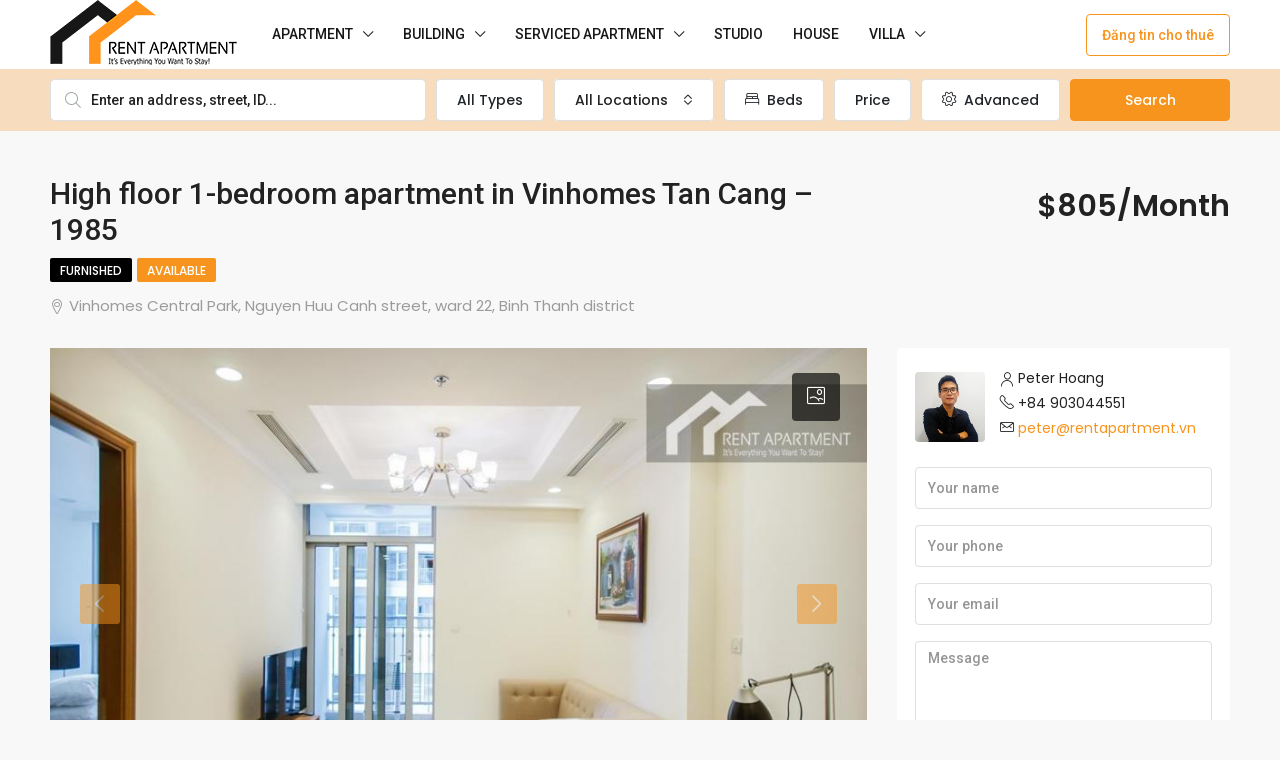

--- FILE ---
content_type: text/html; charset=UTF-8
request_url: https://rentapartment.vn/high-floor-1-bedroom-apartment-in-vinhomes-tan-cang-1985/
body_size: 28307
content:
<!doctype html>
<html lang="en-US">
<head>
<!-- Google Tag Manager -->
<script>(function(w,d,s,l,i){w[l]=w[l]||[];w[l].push({'gtm.start':
new Date().getTime(),event:'gtm.js'});var f=d.getElementsByTagName(s)[0],
j=d.createElement(s),dl=l!='dataLayer'?'&l='+l:'';j.async=true;j.src=
'https://www.googletagmanager.com/gtm.js?id='+i+dl;f.parentNode.insertBefore(j,f);
})(window,document,'script','dataLayer','GTM-KPGKFNF');</script>
<!-- End Google Tag Manager -->
    
	<meta charset="UTF-8" />
	<meta name="viewport" content="width=device-width, initial-scale=1.0" />
	<link rel="profile" href="https://gmpg.org/xfn/11" />
    <meta name="format-detection" content="telephone=no">
	<meta name='robots' content='index, follow, max-image-preview:large, max-snippet:-1, max-video-preview:-1' />
	<style>img:is([sizes="auto" i], [sizes^="auto," i]) { contain-intrinsic-size: 3000px 1500px }</style>
	
	<!-- This site is optimized with the Yoast SEO plugin v23.9 - https://yoast.com/wordpress/plugins/seo/ -->
	<title>High floor 1-bedroom apartment in Vinhomes Tan Cang - 1985</title><link rel="preload" data-rocket-preload as="image" href="https://rentapartment.vn/wp-content/uploads/2022/02/Apartments-table-furnished-leasing-owner.jpg" fetchpriority="high"><link rel="preload" data-rocket-preload as="style" href="https://fonts.googleapis.com/css?family=Poppins%3A100%2C200%2C300%2C400%2C500%2C600%2C700%2C800%2C900%2C100italic%2C200italic%2C300italic%2C400italic%2C500italic%2C600italic%2C700italic%2C800italic%2C900italic%7CRoboto%3A500%2C300&#038;display=swap" /><link rel="stylesheet" href="https://fonts.googleapis.com/css?family=Poppins%3A100%2C200%2C300%2C400%2C500%2C600%2C700%2C800%2C900%2C100italic%2C200italic%2C300italic%2C400italic%2C500italic%2C600italic%2C700italic%2C800italic%2C900italic%7CRoboto%3A500%2C300&#038;display=swap" media="print" onload="this.media='all'" /><noscript><link rel="stylesheet" href="https://fonts.googleapis.com/css?family=Poppins%3A100%2C200%2C300%2C400%2C500%2C600%2C700%2C800%2C900%2C100italic%2C200italic%2C300italic%2C400italic%2C500italic%2C600italic%2C700italic%2C800italic%2C900italic%7CRoboto%3A500%2C300&#038;display=swap" /></noscript>
	<meta name="description" content="This home makes the most of its surrounding rural atmosphere, the Vinhomes Tan Cang apartment located on Nguyen Huu Canh street." />
	<link rel="canonical" href="https://rentapartment.vn/high-floor-1-bedroom-apartment-in-vinhomes-tan-cang-1985/" />
	<meta property="og:locale" content="en_US" />
	<meta property="og:type" content="article" />
	<meta property="og:title" content="High floor 1-bedroom apartment in Vinhomes Tan Cang - 1985" />
	<meta property="og:description" content="This home makes the most of its surrounding rural atmosphere, the Vinhomes Tan Cang apartment located on Nguyen Huu Canh street." />
	<meta property="og:url" content="https://rentapartment.vn/high-floor-1-bedroom-apartment-in-vinhomes-tan-cang-1985/" />
	<meta property="og:site_name" content="Rentapartment Agency" />
	<meta property="article:modified_time" content="2024-11-16T05:02:39+00:00" />
	<meta property="og:image" content="https://rentapartment.vn/wp-content/uploads/2022/02/Apartments-table-furnished-leasing-owner.jpg" />
	<meta property="og:image:width" content="900" />
	<meta property="og:image:height" content="599" />
	<meta property="og:image:type" content="image/jpeg" />
	<meta name="twitter:card" content="summary_large_image" />
	<meta name="twitter:label1" content="Est. reading time" />
	<meta name="twitter:data1" content="1 minute" />
	<script type="application/ld+json" class="yoast-schema-graph">{"@context":"https://schema.org","@graph":[{"@type":["WebPage","RealEstateListing"],"@id":"https://rentapartment.vn/high-floor-1-bedroom-apartment-in-vinhomes-tan-cang-1985/","url":"https://rentapartment.vn/high-floor-1-bedroom-apartment-in-vinhomes-tan-cang-1985/","name":"High floor 1-bedroom apartment in Vinhomes Tan Cang - 1985","isPartOf":{"@id":"https://rentapartment.vn/#website"},"primaryImageOfPage":{"@id":"https://rentapartment.vn/high-floor-1-bedroom-apartment-in-vinhomes-tan-cang-1985/#primaryimage"},"image":{"@id":"https://rentapartment.vn/high-floor-1-bedroom-apartment-in-vinhomes-tan-cang-1985/#primaryimage"},"thumbnailUrl":"https://rentapartment.vn/wp-content/uploads/2022/02/Apartments-table-furnished-leasing-owner.jpg","datePublished":"2022-02-19T04:14:21+00:00","dateModified":"2024-11-16T05:02:39+00:00","description":"This home makes the most of its surrounding rural atmosphere, the Vinhomes Tan Cang apartment located on Nguyen Huu Canh street.","breadcrumb":{"@id":"https://rentapartment.vn/high-floor-1-bedroom-apartment-in-vinhomes-tan-cang-1985/#breadcrumb"},"inLanguage":"en-US","potentialAction":[{"@type":"ReadAction","target":["https://rentapartment.vn/high-floor-1-bedroom-apartment-in-vinhomes-tan-cang-1985/"]}]},{"@type":"ImageObject","inLanguage":"en-US","@id":"https://rentapartment.vn/high-floor-1-bedroom-apartment-in-vinhomes-tan-cang-1985/#primaryimage","url":"https://rentapartment.vn/wp-content/uploads/2022/02/Apartments-table-furnished-leasing-owner.jpg","contentUrl":"https://rentapartment.vn/wp-content/uploads/2022/02/Apartments-table-furnished-leasing-owner.jpg","width":900,"height":599,"caption":"Apartments table furnished leasing owner"},{"@type":"BreadcrumbList","@id":"https://rentapartment.vn/high-floor-1-bedroom-apartment-in-vinhomes-tan-cang-1985/#breadcrumb","itemListElement":[{"@type":"ListItem","position":1,"name":"Home","item":"https://rentapartment.vn/"},{"@type":"ListItem","position":2,"name":"Properties","item":"https://rentapartment.vn/property/"},{"@type":"ListItem","position":3,"name":"High floor 1-bedroom apartment in Vinhomes Tan Cang &#8211; 1985"}]},{"@type":"WebSite","@id":"https://rentapartment.vn/#website","url":"https://rentapartment.vn/","name":"Rentapartment Agency","description":"","publisher":{"@id":"https://rentapartment.vn/#organization"},"potentialAction":[{"@type":"SearchAction","target":{"@type":"EntryPoint","urlTemplate":"https://rentapartment.vn/?s={search_term_string}"},"query-input":{"@type":"PropertyValueSpecification","valueRequired":true,"valueName":"search_term_string"}}],"inLanguage":"en-US"},{"@type":"Organization","@id":"https://rentapartment.vn/#organization","name":"Rentapartment Agency","alternateName":"rentapartment.vn","url":"https://rentapartment.vn/","logo":{"@type":"ImageObject","inLanguage":"en-US","@id":"https://rentapartment.vn/#/schema/logo/image/","url":"https://rentapartment.vn/wp-content/uploads/2021/05/Rentapartment-Agency-logo.png","contentUrl":"https://rentapartment.vn/wp-content/uploads/2021/05/Rentapartment-Agency-logo.png","width":462,"height":165,"caption":"Rentapartment Agency"},"image":{"@id":"https://rentapartment.vn/#/schema/logo/image/"}}]}</script>
	<!-- / Yoast SEO plugin. -->


<link rel='dns-prefetch' href='//maps.google.com' />
<link rel='dns-prefetch' href='//fonts.googleapis.com' />
<link href='https://fonts.gstatic.com' crossorigin rel='preconnect' />
<style id='wp-emoji-styles-inline-css' type='text/css'>

	img.wp-smiley, img.emoji {
		display: inline !important;
		border: none !important;
		box-shadow: none !important;
		height: 1em !important;
		width: 1em !important;
		margin: 0 0.07em !important;
		vertical-align: -0.1em !important;
		background: none !important;
		padding: 0 !important;
	}
</style>
<link rel='stylesheet' id='wp-block-library-css' href='https://rentapartment.vn/wp-includes/css/dist/block-library/style.min.css?ver=6.7.4' type='text/css' media='all' />
<style id='oik-sb-chart-style-inline-css' type='text/css'>
.wp-block-oik-sb-chart{position:relative}.chartjs canvas{height:450px}

</style>
<style id='classic-theme-styles-inline-css' type='text/css'>
/*! This file is auto-generated */
.wp-block-button__link{color:#fff;background-color:#32373c;border-radius:9999px;box-shadow:none;text-decoration:none;padding:calc(.667em + 2px) calc(1.333em + 2px);font-size:1.125em}.wp-block-file__button{background:#32373c;color:#fff;text-decoration:none}
</style>
<style id='global-styles-inline-css' type='text/css'>
:root{--wp--preset--aspect-ratio--square: 1;--wp--preset--aspect-ratio--4-3: 4/3;--wp--preset--aspect-ratio--3-4: 3/4;--wp--preset--aspect-ratio--3-2: 3/2;--wp--preset--aspect-ratio--2-3: 2/3;--wp--preset--aspect-ratio--16-9: 16/9;--wp--preset--aspect-ratio--9-16: 9/16;--wp--preset--color--black: #000000;--wp--preset--color--cyan-bluish-gray: #abb8c3;--wp--preset--color--white: #ffffff;--wp--preset--color--pale-pink: #f78da7;--wp--preset--color--vivid-red: #cf2e2e;--wp--preset--color--luminous-vivid-orange: #ff6900;--wp--preset--color--luminous-vivid-amber: #fcb900;--wp--preset--color--light-green-cyan: #7bdcb5;--wp--preset--color--vivid-green-cyan: #00d084;--wp--preset--color--pale-cyan-blue: #8ed1fc;--wp--preset--color--vivid-cyan-blue: #0693e3;--wp--preset--color--vivid-purple: #9b51e0;--wp--preset--gradient--vivid-cyan-blue-to-vivid-purple: linear-gradient(135deg,rgba(6,147,227,1) 0%,rgb(155,81,224) 100%);--wp--preset--gradient--light-green-cyan-to-vivid-green-cyan: linear-gradient(135deg,rgb(122,220,180) 0%,rgb(0,208,130) 100%);--wp--preset--gradient--luminous-vivid-amber-to-luminous-vivid-orange: linear-gradient(135deg,rgba(252,185,0,1) 0%,rgba(255,105,0,1) 100%);--wp--preset--gradient--luminous-vivid-orange-to-vivid-red: linear-gradient(135deg,rgba(255,105,0,1) 0%,rgb(207,46,46) 100%);--wp--preset--gradient--very-light-gray-to-cyan-bluish-gray: linear-gradient(135deg,rgb(238,238,238) 0%,rgb(169,184,195) 100%);--wp--preset--gradient--cool-to-warm-spectrum: linear-gradient(135deg,rgb(74,234,220) 0%,rgb(151,120,209) 20%,rgb(207,42,186) 40%,rgb(238,44,130) 60%,rgb(251,105,98) 80%,rgb(254,248,76) 100%);--wp--preset--gradient--blush-light-purple: linear-gradient(135deg,rgb(255,206,236) 0%,rgb(152,150,240) 100%);--wp--preset--gradient--blush-bordeaux: linear-gradient(135deg,rgb(254,205,165) 0%,rgb(254,45,45) 50%,rgb(107,0,62) 100%);--wp--preset--gradient--luminous-dusk: linear-gradient(135deg,rgb(255,203,112) 0%,rgb(199,81,192) 50%,rgb(65,88,208) 100%);--wp--preset--gradient--pale-ocean: linear-gradient(135deg,rgb(255,245,203) 0%,rgb(182,227,212) 50%,rgb(51,167,181) 100%);--wp--preset--gradient--electric-grass: linear-gradient(135deg,rgb(202,248,128) 0%,rgb(113,206,126) 100%);--wp--preset--gradient--midnight: linear-gradient(135deg,rgb(2,3,129) 0%,rgb(40,116,252) 100%);--wp--preset--font-size--small: 13px;--wp--preset--font-size--medium: 20px;--wp--preset--font-size--large: 36px;--wp--preset--font-size--x-large: 42px;--wp--preset--spacing--20: 0.44rem;--wp--preset--spacing--30: 0.67rem;--wp--preset--spacing--40: 1rem;--wp--preset--spacing--50: 1.5rem;--wp--preset--spacing--60: 2.25rem;--wp--preset--spacing--70: 3.38rem;--wp--preset--spacing--80: 5.06rem;--wp--preset--shadow--natural: 6px 6px 9px rgba(0, 0, 0, 0.2);--wp--preset--shadow--deep: 12px 12px 50px rgba(0, 0, 0, 0.4);--wp--preset--shadow--sharp: 6px 6px 0px rgba(0, 0, 0, 0.2);--wp--preset--shadow--outlined: 6px 6px 0px -3px rgba(255, 255, 255, 1), 6px 6px rgba(0, 0, 0, 1);--wp--preset--shadow--crisp: 6px 6px 0px rgba(0, 0, 0, 1);}:where(.is-layout-flex){gap: 0.5em;}:where(.is-layout-grid){gap: 0.5em;}body .is-layout-flex{display: flex;}.is-layout-flex{flex-wrap: wrap;align-items: center;}.is-layout-flex > :is(*, div){margin: 0;}body .is-layout-grid{display: grid;}.is-layout-grid > :is(*, div){margin: 0;}:where(.wp-block-columns.is-layout-flex){gap: 2em;}:where(.wp-block-columns.is-layout-grid){gap: 2em;}:where(.wp-block-post-template.is-layout-flex){gap: 1.25em;}:where(.wp-block-post-template.is-layout-grid){gap: 1.25em;}.has-black-color{color: var(--wp--preset--color--black) !important;}.has-cyan-bluish-gray-color{color: var(--wp--preset--color--cyan-bluish-gray) !important;}.has-white-color{color: var(--wp--preset--color--white) !important;}.has-pale-pink-color{color: var(--wp--preset--color--pale-pink) !important;}.has-vivid-red-color{color: var(--wp--preset--color--vivid-red) !important;}.has-luminous-vivid-orange-color{color: var(--wp--preset--color--luminous-vivid-orange) !important;}.has-luminous-vivid-amber-color{color: var(--wp--preset--color--luminous-vivid-amber) !important;}.has-light-green-cyan-color{color: var(--wp--preset--color--light-green-cyan) !important;}.has-vivid-green-cyan-color{color: var(--wp--preset--color--vivid-green-cyan) !important;}.has-pale-cyan-blue-color{color: var(--wp--preset--color--pale-cyan-blue) !important;}.has-vivid-cyan-blue-color{color: var(--wp--preset--color--vivid-cyan-blue) !important;}.has-vivid-purple-color{color: var(--wp--preset--color--vivid-purple) !important;}.has-black-background-color{background-color: var(--wp--preset--color--black) !important;}.has-cyan-bluish-gray-background-color{background-color: var(--wp--preset--color--cyan-bluish-gray) !important;}.has-white-background-color{background-color: var(--wp--preset--color--white) !important;}.has-pale-pink-background-color{background-color: var(--wp--preset--color--pale-pink) !important;}.has-vivid-red-background-color{background-color: var(--wp--preset--color--vivid-red) !important;}.has-luminous-vivid-orange-background-color{background-color: var(--wp--preset--color--luminous-vivid-orange) !important;}.has-luminous-vivid-amber-background-color{background-color: var(--wp--preset--color--luminous-vivid-amber) !important;}.has-light-green-cyan-background-color{background-color: var(--wp--preset--color--light-green-cyan) !important;}.has-vivid-green-cyan-background-color{background-color: var(--wp--preset--color--vivid-green-cyan) !important;}.has-pale-cyan-blue-background-color{background-color: var(--wp--preset--color--pale-cyan-blue) !important;}.has-vivid-cyan-blue-background-color{background-color: var(--wp--preset--color--vivid-cyan-blue) !important;}.has-vivid-purple-background-color{background-color: var(--wp--preset--color--vivid-purple) !important;}.has-black-border-color{border-color: var(--wp--preset--color--black) !important;}.has-cyan-bluish-gray-border-color{border-color: var(--wp--preset--color--cyan-bluish-gray) !important;}.has-white-border-color{border-color: var(--wp--preset--color--white) !important;}.has-pale-pink-border-color{border-color: var(--wp--preset--color--pale-pink) !important;}.has-vivid-red-border-color{border-color: var(--wp--preset--color--vivid-red) !important;}.has-luminous-vivid-orange-border-color{border-color: var(--wp--preset--color--luminous-vivid-orange) !important;}.has-luminous-vivid-amber-border-color{border-color: var(--wp--preset--color--luminous-vivid-amber) !important;}.has-light-green-cyan-border-color{border-color: var(--wp--preset--color--light-green-cyan) !important;}.has-vivid-green-cyan-border-color{border-color: var(--wp--preset--color--vivid-green-cyan) !important;}.has-pale-cyan-blue-border-color{border-color: var(--wp--preset--color--pale-cyan-blue) !important;}.has-vivid-cyan-blue-border-color{border-color: var(--wp--preset--color--vivid-cyan-blue) !important;}.has-vivid-purple-border-color{border-color: var(--wp--preset--color--vivid-purple) !important;}.has-vivid-cyan-blue-to-vivid-purple-gradient-background{background: var(--wp--preset--gradient--vivid-cyan-blue-to-vivid-purple) !important;}.has-light-green-cyan-to-vivid-green-cyan-gradient-background{background: var(--wp--preset--gradient--light-green-cyan-to-vivid-green-cyan) !important;}.has-luminous-vivid-amber-to-luminous-vivid-orange-gradient-background{background: var(--wp--preset--gradient--luminous-vivid-amber-to-luminous-vivid-orange) !important;}.has-luminous-vivid-orange-to-vivid-red-gradient-background{background: var(--wp--preset--gradient--luminous-vivid-orange-to-vivid-red) !important;}.has-very-light-gray-to-cyan-bluish-gray-gradient-background{background: var(--wp--preset--gradient--very-light-gray-to-cyan-bluish-gray) !important;}.has-cool-to-warm-spectrum-gradient-background{background: var(--wp--preset--gradient--cool-to-warm-spectrum) !important;}.has-blush-light-purple-gradient-background{background: var(--wp--preset--gradient--blush-light-purple) !important;}.has-blush-bordeaux-gradient-background{background: var(--wp--preset--gradient--blush-bordeaux) !important;}.has-luminous-dusk-gradient-background{background: var(--wp--preset--gradient--luminous-dusk) !important;}.has-pale-ocean-gradient-background{background: var(--wp--preset--gradient--pale-ocean) !important;}.has-electric-grass-gradient-background{background: var(--wp--preset--gradient--electric-grass) !important;}.has-midnight-gradient-background{background: var(--wp--preset--gradient--midnight) !important;}.has-small-font-size{font-size: var(--wp--preset--font-size--small) !important;}.has-medium-font-size{font-size: var(--wp--preset--font-size--medium) !important;}.has-large-font-size{font-size: var(--wp--preset--font-size--large) !important;}.has-x-large-font-size{font-size: var(--wp--preset--font-size--x-large) !important;}
:where(.wp-block-post-template.is-layout-flex){gap: 1.25em;}:where(.wp-block-post-template.is-layout-grid){gap: 1.25em;}
:where(.wp-block-columns.is-layout-flex){gap: 2em;}:where(.wp-block-columns.is-layout-grid){gap: 2em;}
:root :where(.wp-block-pullquote){font-size: 1.5em;line-height: 1.6;}
</style>
<link rel='stylesheet' id='houzez-all-css-css' href='https://rentapartment.vn/wp-content/themes/houzez/css/all-css.css?ver=3.4.4' type='text/css' media='all' />
<link rel='stylesheet' id='font-awesome-5-all-css' href='https://rentapartment.vn/wp-content/themes/houzez/css/font-awesome/css/all.min.css?ver=5.14.0' type='text/css' media='all' />
<link rel='stylesheet' id='houzez-style-css' href='https://rentapartment.vn/wp-content/themes/houzez-child/style.css?ver=3.4.4' type='text/css' media='all' />
<style id='houzez-style-inline-css' type='text/css'>

        @media (min-width: 1200px) {
          .container {
              max-width: 1210px;
          }
        }
                    .label-color-51 {
                        background-color: #bcbcbc;
                    }
                    
                    .label-color-50 {
                        background-color: #bcbcbc;
                    }
                    
                    .status-color-55 {
                        background-color: #000000;
                    }
                    
        body {
            font-family: Poppins;
            font-size: 16px;
            font-weight: 400;
            line-height: 24px;
            text-transform: none;
        }
        .main-nav,
        .dropdown-menu,
        .login-register,
        .btn.btn-create-listing,
        .logged-in-nav,
        .btn-phone-number {
          font-family: Roboto;
          font-size: 14px;
          font-weight: 500;
          text-align: left;
          text-transform: none;
        }

        .btn,
        .ele-btn,
        .houzez-search-button,
        .houzez-submit-button,
        .form-control,
        .bootstrap-select .text,
        .sort-by-title,
        .woocommerce ul.products li.product .button {
          font-family: Poppins;
          font-size: 16px; 
        }
        
        h1, h2, h3, h4, h5, h6, .item-title {
          font-family: Roboto;
          font-weight: 500;
          text-transform: inherit;
        }

        .post-content-wrap h1, .post-content-wrap h2, .post-content-wrap h3, .post-content-wrap h4, .post-content-wrap h5, .post-content-wrap h6 {
          font-weight: 500;
          text-transform: inherit;
          text-align: inherit; 
        }

        .top-bar-wrap {
            font-family: Roboto;
            font-size: 15px;
            font-weight: 300;
            line-height: 25px;
            text-align: left;
            text-transform: none;   
        }
        .footer-wrap {
            font-family: Poppins;
            font-size: 14px;
            font-weight: 300;
            line-height: 25px;
            text-align: left;
            text-transform: none;
        }
        
        .header-v1 .header-inner-wrap,
        .header-v1 .navbar-logged-in-wrap {
            line-height: 60px;
            height: 60px; 
        }
        .header-v2 .header-top .navbar {
          height: 110px; 
        }

        .header-v2 .header-bottom .header-inner-wrap,
        .header-v2 .header-bottom .navbar-logged-in-wrap {
          line-height: 54px;
          height: 54px; 
        }

        .header-v3 .header-top .header-inner-wrap,
        .header-v3 .header-top .header-contact-wrap {
          height: 80px;
          line-height: 80px; 
        }
        .header-v3 .header-bottom .header-inner-wrap,
        .header-v3 .header-bottom .navbar-logged-in-wrap {
          line-height: 54px;
          height: 54px; 
        }
        .header-v4 .header-inner-wrap,
        .header-v4 .navbar-logged-in-wrap {
          line-height: 69px;
          height: 69px; 
        }
        .header-v5 .header-top .header-inner-wrap,
        .header-v5 .header-top .navbar-logged-in-wrap {
          line-height: 110px;
          height: 110px; 
        }
        .header-v5 .header-bottom .header-inner-wrap {
          line-height: 54px;
          height: 54px; 
        }
        .header-v6 .header-inner-wrap,
        .header-v6 .navbar-logged-in-wrap {
          height: 60px;
          line-height: 60px; 
        }
        @media (min-width: 1200px) {
            .header-v5 .header-top .container {
                max-width: 1170px;
            }
        }
    
      body,
      .main-wrap,
      .fw-property-documents-wrap h3 span, 
      .fw-property-details-wrap h3 span {
        background-color: #f8f8f8; 
      }
      .houzez-main-wrap-v2, .main-wrap.agent-detail-page-v2 {
        background-color: #ffffff;
      }

       body,
      .form-control,
      .bootstrap-select .text,
      .item-title a,
      .listing-tabs .nav-tabs .nav-link,
      .item-wrap-v2 .item-amenities li span,
      .item-wrap-v2 .item-amenities li:before,
      .item-parallax-wrap .item-price-wrap,
      .list-view .item-body .item-price-wrap,
      .property-slider-item .item-price-wrap,
      .page-title-wrap .item-price-wrap,
      .agent-information .agent-phone span a,
      .property-overview-wrap ul li strong,
      .mobile-property-title .item-price-wrap .item-price,
      .fw-property-features-left li a,
      .lightbox-content-wrap .item-price-wrap,
      .blog-post-item-v1 .blog-post-title h3 a,
      .blog-post-content-widget h4 a,
      .property-item-widget .right-property-item-widget-wrap .item-price-wrap,
      .login-register-form .modal-header .login-register-tabs .nav-link.active,
      .agent-list-wrap .agent-list-content h2 a,
      .agent-list-wrap .agent-list-contact li a,
      .agent-contacts-wrap li a,
      .menu-edit-property li a,
      .statistic-referrals-list li a,
      .chart-nav .nav-pills .nav-link,
      .dashboard-table-properties td .property-payment-status,
      .dashboard-mobile-edit-menu-wrap .bootstrap-select > .dropdown-toggle.bs-placeholder,
      .payment-method-block .radio-tab .control-text,
      .post-title-wrap h2 a,
      .lead-nav-tab.nav-pills .nav-link,
      .deals-nav-tab.nav-pills .nav-link,
      .btn-light-grey-outlined:hover,
      button:not(.bs-placeholder) .filter-option-inner-inner,
      .fw-property-floor-plans-wrap .floor-plans-tabs a,
      .products > .product > .item-body > a,
      .woocommerce ul.products li.product .price,
      .woocommerce div.product p.price, 
      .woocommerce div.product span.price,
      .woocommerce #reviews #comments ol.commentlist li .meta,
      .woocommerce-MyAccount-navigation ul li a,
      .activitiy-item-close-button a,
      .property-section-wrap li a {
       color: #222222; 
     }


    
      a,
      a:hover,
      a:active,
      a:focus,
      .primary-text,
      .btn-clear,
      .btn-apply,
      .btn-primary-outlined,
      .btn-primary-outlined:before,
      .item-title a:hover,
      .sort-by .bootstrap-select .bs-placeholder,
      .sort-by .bootstrap-select > .btn,
      .sort-by .bootstrap-select > .btn:active,
      .page-link,
      .page-link:hover,
      .accordion-title:before,
      .blog-post-content-widget h4 a:hover,
      .agent-list-wrap .agent-list-content h2 a:hover,
      .agent-list-wrap .agent-list-contact li a:hover,
      .agent-contacts-wrap li a:hover,
      .agent-nav-wrap .nav-pills .nav-link,
      .dashboard-side-menu-wrap .side-menu-dropdown a.active,
      .menu-edit-property li a.active,
      .menu-edit-property li a:hover,
      .dashboard-statistic-block h3 .fa,
      .statistic-referrals-list li a:hover,
      .chart-nav .nav-pills .nav-link.active,
      .board-message-icon-wrap.active,
      .post-title-wrap h2 a:hover,
      .listing-switch-view .switch-btn.active,
      .item-wrap-v6 .item-price-wrap,
      .listing-v6 .list-view .item-body .item-price-wrap,
      .woocommerce nav.woocommerce-pagination ul li a, 
      .woocommerce nav.woocommerce-pagination ul li span,
      .woocommerce-MyAccount-navigation ul li a:hover,
      .property-schedule-tour-form-wrap .control input:checked ~ .control__indicator,
      .property-schedule-tour-form-wrap .control:hover,
      .property-walkscore-wrap-v2 .score-details .houzez-icon,
      .login-register .btn-icon-login-register + .dropdown-menu a,
      .activitiy-item-close-button a:hover,
      .property-section-wrap li a:hover,
      .agent-detail-page-v2 .agent-nav-wrap .nav-link.active,
      .property-lightbox-v2-sections-navigation .slick-prev, 
      .property-lightbox-v2-sections-navigation .slick-next,
      .property-lightbox-v2-sections-navigation .slick-slide.current-section,
      .property-lightbox-v2-sections-navigation .nav-link.active,
      .agent-detail-page-v2 .listing-tabs .nav-link.active {
        color: #f7941d; 
      }
      
      .agent-list-position a {
        color: #f7941d; 
      }

      .control input:checked ~ .control__indicator,
      .top-banner-wrap .nav-pills .nav-link,
      .btn-primary-outlined:hover,
      .page-item.active .page-link,
      .slick-prev:hover,
      .slick-prev:focus,
      .slick-next:hover,
      .slick-next:focus,
      .mobile-property-tools .nav-pills .nav-link.active,
      .login-register-form .modal-header,
      .agent-nav-wrap .nav-pills .nav-link.active,
      .board-message-icon-wrap .notification-circle,
      .primary-label,
      .fc-event, .fc-event-dot,
      .compare-table .table-hover > tbody > tr:hover,
      .post-tag,
      .datepicker table tr td.active.active,
      .datepicker table tr td.active.disabled,
      .datepicker table tr td.active.disabled.active,
      .datepicker table tr td.active.disabled.disabled,
      .datepicker table tr td.active.disabled:active,
      .datepicker table tr td.active.disabled:hover,
      .datepicker table tr td.active.disabled:hover.active,
      .datepicker table tr td.active.disabled:hover.disabled,
      .datepicker table tr td.active.disabled:hover:active,
      .datepicker table tr td.active.disabled:hover:hover,
      .datepicker table tr td.active.disabled:hover[disabled],
      .datepicker table tr td.active.disabled[disabled],
      .datepicker table tr td.active:active,
      .datepicker table tr td.active:hover,
      .datepicker table tr td.active:hover.active,
      .datepicker table tr td.active:hover.disabled,
      .datepicker table tr td.active:hover:active,
      .datepicker table tr td.active:hover:hover,
      .datepicker table tr td.active:hover[disabled],
      .datepicker table tr td.active[disabled],
      .ui-slider-horizontal .ui-slider-range,
      .btn-bubble {
        background-color: #f7941d; 
      }

      .control input:checked ~ .control__indicator,
      .btn-primary-outlined,
      .page-item.active .page-link,
      .mobile-property-tools .nav-pills .nav-link.active,
      .agent-nav-wrap .nav-pills .nav-link,
      .agent-nav-wrap .nav-pills .nav-link.active,
      .chart-nav .nav-pills .nav-link.active,
      .dashaboard-snake-nav .step-block.active,
      .fc-event,
      .fc-event-dot,
      .property-schedule-tour-form-wrap .control input:checked ~ .control__indicator,
      .agent-detail-page-v2 .agent-nav-wrap .nav-link.active {
        border-color: #f7941d; 
      }

      .slick-arrow:hover {
        background-color: rgba(247,148,29,0.8); 
      }

      .slick-arrow {
        background-color: #f7941d; 
      }

      .property-banner .nav-pills .nav-link.active {
        background-color: rgba(247,148,29,0.8) !important; 
      }

      .property-navigation-wrap a.active {
        color: #f7941d;
        -webkit-box-shadow: inset 0 -3px #f7941d;
        box-shadow: inset 0 -3px #f7941d; 
      }

      .btn-primary,
      .fc-button-primary,
      .woocommerce nav.woocommerce-pagination ul li a:focus, 
      .woocommerce nav.woocommerce-pagination ul li a:hover, 
      .woocommerce nav.woocommerce-pagination ul li span.current {
        color: #fff;
        background-color: #f7941d;
        border-color: #f7941d; 
      }
      .btn-primary:focus, .btn-primary:focus:active,
      .fc-button-primary:focus,
      .fc-button-primary:focus:active {
        color: #fff;
        background-color: #f7941d;
        border-color: #f7941d; 
      }
      .btn-primary:hover,
      .fc-button-primary:hover {
        color: #fff;
        background-color: #f7941d;
        border-color: #f7941d; 
      }
      .btn-primary:active, 
      .btn-primary:not(:disabled):not(:disabled):active,
      .fc-button-primary:active,
      .fc-button-primary:not(:disabled):not(:disabled):active {
        color: #fff;
        background-color: #f7941d;
        border-color: #f7941d; 
      }

      .btn-secondary,
      .woocommerce span.onsale,
      .woocommerce ul.products li.product .button,
      .woocommerce #respond input#submit.alt, 
      .woocommerce a.button.alt, 
      .woocommerce button.button.alt, 
      .woocommerce input.button.alt,
      .woocommerce #review_form #respond .form-submit input,
      .woocommerce #respond input#submit, 
      .woocommerce a.button, 
      .woocommerce button.button, 
      .woocommerce input.button {
        color: #fff;
        background-color: #f7941d;
        border-color: #f7941d; 
      }
      .woocommerce ul.products li.product .button:focus,
      .woocommerce ul.products li.product .button:active,
      .woocommerce #respond input#submit.alt:focus, 
      .woocommerce a.button.alt:focus, 
      .woocommerce button.button.alt:focus, 
      .woocommerce input.button.alt:focus,
      .woocommerce #respond input#submit.alt:active, 
      .woocommerce a.button.alt:active, 
      .woocommerce button.button.alt:active, 
      .woocommerce input.button.alt:active,
      .woocommerce #review_form #respond .form-submit input:focus,
      .woocommerce #review_form #respond .form-submit input:active,
      .woocommerce #respond input#submit:active, 
      .woocommerce a.button:active, 
      .woocommerce button.button:active, 
      .woocommerce input.button:active,
      .woocommerce #respond input#submit:focus, 
      .woocommerce a.button:focus, 
      .woocommerce button.button:focus, 
      .woocommerce input.button:focus {
        color: #fff;
        background-color: #f7941d;
        border-color: #f7941d; 
      }
      .btn-secondary:hover,
      .woocommerce ul.products li.product .button:hover,
      .woocommerce #respond input#submit.alt:hover, 
      .woocommerce a.button.alt:hover, 
      .woocommerce button.button.alt:hover, 
      .woocommerce input.button.alt:hover,
      .woocommerce #review_form #respond .form-submit input:hover,
      .woocommerce #respond input#submit:hover, 
      .woocommerce a.button:hover, 
      .woocommerce button.button:hover, 
      .woocommerce input.button:hover {
        color: #fff;
        background-color: #FF6E00;
        border-color: #FF6E00; 
      }
      .btn-secondary:active, 
      .btn-secondary:not(:disabled):not(:disabled):active {
        color: #fff;
        background-color: #FF6E00;
        border-color: #FF6E00; 
      }

      .btn-primary-outlined {
        color: #f7941d;
        background-color: transparent;
        border-color: #f7941d; 
      }
      .btn-primary-outlined:focus, .btn-primary-outlined:focus:active {
        color: #f7941d;
        background-color: transparent;
        border-color: #f7941d; 
      }
      .btn-primary-outlined:hover {
        color: #fff;
        background-color: #f7941d;
        border-color: #f7941d; 
      }
      .btn-primary-outlined:active, .btn-primary-outlined:not(:disabled):not(:disabled):active {
        color: #f7941d;
        background-color: rgba(26, 26, 26, 0);
        border-color: #f7941d; 
      }

      .btn-secondary-outlined {
        color: #f7941d;
        background-color: transparent;
        border-color: #f7941d; 
      }
      .btn-secondary-outlined:focus, .btn-secondary-outlined:focus:active {
        color: #f7941d;
        background-color: transparent;
        border-color: #f7941d; 
      }
      .btn-secondary-outlined:hover {
        color: #fff;
        background-color: #FF6E00;
        border-color: #FF6E00; 
      }
      .btn-secondary-outlined:active, .btn-secondary-outlined:not(:disabled):not(:disabled):active {
        color: #f7941d;
        background-color: rgba(26, 26, 26, 0);
        border-color: #FF6E00; 
      }

      .btn-call {
        color: #f7941d;
        background-color: transparent;
        border-color: #f7941d; 
      }
      .btn-call:focus, .btn-call:focus:active {
        color: #f7941d;
        background-color: transparent;
        border-color: #f7941d; 
      }
      .btn-call:hover {
        color: #f7941d;
        background-color: rgba(26, 26, 26, 0);
        border-color: #FF6E00; 
      }
      .btn-call:active, .btn-call:not(:disabled):not(:disabled):active {
        color: #f7941d;
        background-color: rgba(26, 26, 26, 0);
        border-color: #FF6E00; 
      }
      .icon-delete .btn-loader:after{
          border-color: #f7941d transparent #f7941d transparent
      }
    
      .header-v1 {
        background-color: #ffffff;
        border-bottom: 1px solid #ffffff; 
      }

      .header-v1 a.nav-link {
        color: #FFFFFF; 
      }

      .header-v1 a.nav-link:hover,
      .header-v1 a.nav-link:active {
        color: Array;
        background-color: rgba(255,255,255,0.2); 
      }
      .header-desktop .main-nav .nav-link {
          letter-spacing: 0px;
      }
    
      .header-v2 .header-top,
      .header-v5 .header-top,
      .header-v2 .header-contact-wrap {
        background-color: #ffffff; 
      }

      .header-v2 .header-bottom, 
      .header-v5 .header-bottom {
        background-color: #00AEEF;
      }

      .header-v2 .header-contact-wrap .header-contact-right, .header-v2 .header-contact-wrap .header-contact-right a, .header-contact-right a:hover, header-contact-right a:active {
        color: #004274; 
      }

      .header-v2 .header-contact-left {
        color: #004274; 
      }

      .header-v2 .header-bottom,
      .header-v2 .navbar-nav > li,
      .header-v2 .navbar-nav > li:first-of-type,
      .header-v5 .header-bottom,
      .header-v5 .navbar-nav > li,
      .header-v5 .navbar-nav > li:first-of-type {
        border-color: rgba(255,255,255,0.2);
      }

      .header-v2 a.nav-link,
      .header-v5 a.nav-link {
        color: #ffffff; 
      }

      .header-v2 a.nav-link:hover,
      .header-v2 a.nav-link:active,
      .header-v5 a.nav-link:hover,
      .header-v5 a.nav-link:active {
        color: Array;
        background-color: rgba(255,255,255,0.2); 
      }

      .header-v2 .header-contact-right a:hover, 
      .header-v2 .header-contact-right a:active,
      .header-v3 .header-contact-right a:hover, 
      .header-v3 .header-contact-right a:active {
        background-color: transparent;
      }

      .header-v2 .header-social-icons a,
      .header-v5 .header-social-icons a {
        color: #004274; 
      }
    
      .header-v3 .header-top {
        background-color: #004272; 
      }

      .header-v3 .header-bottom {
        background-color: #004272; 
      }

      .header-v3 .header-contact,
      .header-v3-mobile {
        background-color: #00aeef;
        color: #ffffff; 
      }

      .header-v3 .header-bottom,
      .header-v3 .login-register,
      .header-v3 .navbar-nav > li,
      .header-v3 .navbar-nav > li:first-of-type {
        border-color: ; 
      }

      .header-v3 a.nav-link, 
      .header-v3 .header-contact-right a:hover, .header-v3 .header-contact-right a:active {
        color: #FFFFFF; 
      }

      .header-v3 a.nav-link:hover,
      .header-v3 a.nav-link:active {
        color: Array;
        background-color: rgba(255,255,255,0.2); 
      }

      .header-v3 .header-social-icons a {
        color: #FFFFFF; 
      }
    
      .header-v4 {
        background-color: #ffffff; 
      }

      .header-v4 a.nav-link {
        color: #181818; 
      }

      .header-v4 a.nav-link:hover,
      .header-v4 a.nav-link:active {
        color: #f7941d;
        background-color: rgba(255,255,255,0); 
      }
    
      .header-v6 .header-top {
        background-color: #00AEEF; 
      }

      .header-v6 a.nav-link {
        color: #FFFFFF; 
      }

      .header-v6 a.nav-link:hover,
      .header-v6 a.nav-link:active {
        color: Array;
        background-color: rgba(255,255,255,0.2); 
      }

      .header-v6 .header-social-icons a {
        color: #FFFFFF; 
      }
    
      .header-mobile {
        background-color: #ffffff; 
      }
      .header-mobile .toggle-button-left,
      .header-mobile .toggle-button-right {
        color: #000000; 
      }

      .nav-mobile .logged-in-nav a,
      .nav-mobile .main-nav,
      .nav-mobile .navi-login-register {
        background-color: #ffffff; 
      }

      .nav-mobile .logged-in-nav a,
      .nav-mobile .main-nav .nav-item .nav-item a,
      .nav-mobile .main-nav .nav-item a,
      .navi-login-register .main-nav .nav-item a {
        color: #181818;
        border-bottom: 1px solid #ffffff;
        background-color: #ffffff;
      }

      .nav-mobile .btn-create-listing,
      .navi-login-register .btn-create-listing {
        color: #fff;
        border: 1px solid #f7941d;
        background-color: #f7941d; 
      }

      .nav-mobile .btn-create-listing:hover, .nav-mobile .btn-create-listing:active,
      .navi-login-register .btn-create-listing:hover,
      .navi-login-register .btn-create-listing:active {
        color: #fff;
        border: 1px solid #f7941d;
        background-color: rgba(0, 174, 255, 0.65); 
      }
    
      .header-transparent-wrap .header-v4 {
        background-color: transparent;
        border-bottom: 1px none rgba(255,255,255,0.3); 
      }

      .header-transparent-wrap .header-v4 a {
        color: #ffffff; 
      }

      .header-transparent-wrap .header-v4 a:hover,
      .header-transparent-wrap .header-v4 a:active {
        color: #f7941d;
        background-color: rgba(255, 255, 255, 0.1); 
      }
    
      .main-nav .navbar-nav .nav-item .dropdown-menu,
      .login-register .login-register-nav li .dropdown-menu {
        background-color: rgba(255,255,255,0.95); 
      }

      .login-register .login-register-nav li .dropdown-menu:before {
          border-left-color: rgba(255,255,255,0.95);
          border-top-color: rgba(255,255,255,0.95);
      }

      .main-nav .navbar-nav .nav-item .nav-item a,
      .login-register .login-register-nav li .dropdown-menu .nav-item a {
        color: #181818;
        border-bottom: 1px solid #e6e6e6; 
      }

      .main-nav .navbar-nav .nav-item .nav-item a:hover,
      .main-nav .navbar-nav .nav-item .nav-item a:active,
      .login-register .login-register-nav li .dropdown-menu .nav-item a:hover {
        color: #f7941d; 
      }
      .main-nav .navbar-nav .nav-item .nav-item a:hover,
      .main-nav .navbar-nav .nav-item .nav-item a:active,
      .login-register .login-register-nav li .dropdown-menu .nav-item a:hover {
          background-color: rgba(0, 174, 255, 0.1);
      }
    
      .header-main-wrap .btn-create-listing {
        color: #f7941d;
        border: 1px solid #f7941d;
        background-color: #ffffff; 
      }

      .header-main-wrap .btn-create-listing:hover,
      .header-main-wrap .btn-create-listing:active {
        color: rgba(255,255,255,1);
        border: 1px solid #f7941d;
        background-color: rgba(247,148,29,1); 
      }
    
      .header-transparent-wrap .header-v4 .btn-create-listing {
        color: #0a0a0a;
        border: 1px solid #ffffff;
        background-color: rgba(255,255,255,0.2); 
      }

      .header-transparent-wrap .header-v4 .btn-create-listing:hover,
      .header-transparent-wrap .header-v4 .btn-create-listing:active {
        color: rgba(255,255,255,1);
        border: 1px solid #f7941d;
        background-color: rgba(247,148,29,1); 
      }
    
      .header-transparent-wrap .logged-in-nav a,
      .logged-in-nav a {
        color: #2e3e49;
        border-color: #e6e6e6;
        background-color: #FFFFFF; 
      }

      .header-transparent-wrap .logged-in-nav a:hover,
      .header-transparent-wrap .logged-in-nav a:active,
      .logged-in-nav a:hover,
      .logged-in-nav a:active {
        color: #2e3e49;
        background-color: rgba(204,204,204,0.15);
        border-color: #e6e6e6; 
      }
    
      .form-control::-webkit-input-placeholder,
      .search-banner-wrap ::-webkit-input-placeholder,
      .advanced-search ::-webkit-input-placeholder,
      .advanced-search-banner-wrap ::-webkit-input-placeholder,
      .overlay-search-advanced-module ::-webkit-input-placeholder {
        color: #222222; 
      }
      .bootstrap-select > .dropdown-toggle.bs-placeholder, 
      .bootstrap-select > .dropdown-toggle.bs-placeholder:active, 
      .bootstrap-select > .dropdown-toggle.bs-placeholder:focus, 
      .bootstrap-select > .dropdown-toggle.bs-placeholder:hover {
        color: #222222; 
      }
      .form-control::placeholder,
      .search-banner-wrap ::-webkit-input-placeholder,
      .advanced-search ::-webkit-input-placeholder,
      .advanced-search-banner-wrap ::-webkit-input-placeholder,
      .overlay-search-advanced-module ::-webkit-input-placeholder {
        color: #222222; 
      }

      .search-banner-wrap ::-moz-placeholder,
      .advanced-search ::-moz-placeholder,
      .advanced-search-banner-wrap ::-moz-placeholder,
      .overlay-search-advanced-module ::-moz-placeholder {
        color: #222222; 
      }

      .search-banner-wrap :-ms-input-placeholder,
      .advanced-search :-ms-input-placeholder,
      .advanced-search-banner-wrap ::-ms-input-placeholder,
      .overlay-search-advanced-module ::-ms-input-placeholder {
        color: #222222; 
      }

      .search-banner-wrap :-moz-placeholder,
      .advanced-search :-moz-placeholder,
      .advanced-search-banner-wrap :-moz-placeholder,
      .overlay-search-advanced-module :-moz-placeholder {
        color: #222222; 
      }

      .advanced-search .form-control,
      .advanced-search .bootstrap-select > .btn,
      .location-trigger,
      .vertical-search-wrap .form-control,
      .vertical-search-wrap .bootstrap-select > .btn,
      .step-search-wrap .form-control,
      .step-search-wrap .bootstrap-select > .btn,
      .advanced-search-banner-wrap .form-control,
      .advanced-search-banner-wrap .bootstrap-select > .btn,
      .search-banner-wrap .form-control,
      .search-banner-wrap .bootstrap-select > .btn,
      .overlay-search-advanced-module .form-control,
      .overlay-search-advanced-module .bootstrap-select > .btn,
      .advanced-search-v2 .advanced-search-btn,
      .advanced-search-v2 .advanced-search-btn:hover {
        border-color: #dce0e0; 
      }

      .advanced-search-nav,
      .search-expandable,
      .overlay-search-advanced-module {
        background-color: #F7DCBE; 
      }
      .btn-search {
        color: #ffffff;
        background-color: #f7941d;
        border-color: #f7941d;
      }
      .btn-search:hover, .btn-search:active  {
        color: #ffffff;
        background-color: #e96603;
        border-color: #e96603;
      }
      .advanced-search-btn {
        color: #f7941d;
        background-color: #ffffff;
        border-color: #dce0e0; 
      }
      .advanced-search-btn:hover, .advanced-search-btn:active {
        color: #e96603;
        background-color: #f7941d;
        border-color: #f7941d; 
      }
      .advanced-search-btn:focus {
        color: #f7941d;
        background-color: #ffffff;
        border-color: #dce0e0; 
      }
      .search-expandable-label {
        color: #ffffff;
        background-color: #f7941d;
      }
      .advanced-search-nav {
        padding-top: 10px;
        padding-bottom: 10px;
      }
      .features-list-wrap .control--checkbox,
      .features-list-wrap .control--radio,
      .range-text, 
      .features-list-wrap .control--checkbox, 
      .features-list-wrap .btn-features-list, 
      .overlay-search-advanced-module .search-title, 
      .overlay-search-advanced-module .overlay-search-module-close {
          color: #FFFFFF;
      }
      .advanced-search-half-map {
        background-color: #FFFFFF; 
      }
      .advanced-search-half-map .range-text, 
      .advanced-search-half-map .features-list-wrap .control--checkbox, 
      .advanced-search-half-map .features-list-wrap .btn-features-list {
          color: #222222;
      }
    
      .save-search-btn {
          border-color: #f7941d ;
          background-color: #f7941d ;
          color: #ffffff ;
      }
      .save-search-btn:hover,
      .save-search-btn:active {
          border-color: #f7941d;
          background-color: #e96603 ;
          color: #ffffff ;
      }
    .label-featured {
      background-color: #193a3f;
      color: #ffffff; 
    }
    
    .dashboard-side-wrap {
      background-color: #00365e; 
    }

    .side-menu a {
      color: #ffffff; 
    }

    .side-menu a.active,
    .side-menu .side-menu-parent-selected > a,
    .side-menu-dropdown a,
    .side-menu a:hover {
      color: #4cc6f4; 
    }
    .dashboard-side-menu-wrap .side-menu-dropdown a.active {
      color: #00aeff
    }
    
      .detail-wrap {
        background-color: rgba(255,255,255,0.8);
        border-color: #f7941d; 
      }
    .top-bar-wrap,
    .top-bar-wrap .dropdown-menu,
    .switcher-wrap .dropdown-menu {
      background-color: #000000;
    }
    .top-bar-wrap a,
    .top-bar-contact,
    .top-bar-slogan,
    .top-bar-wrap .btn,
    .top-bar-wrap .dropdown-menu,
    .switcher-wrap .dropdown-menu,
    .top-bar-wrap .navbar-toggler {
      color: #ffffff;
    }
    .top-bar-wrap a:hover,
    .top-bar-wrap a:active,
    .top-bar-wrap .btn:hover,
    .top-bar-wrap .btn:active,
    .top-bar-wrap .dropdown-menu li:hover,
    .top-bar-wrap .dropdown-menu li:active,
    .switcher-wrap .dropdown-menu li:hover,
    .switcher-wrap .dropdown-menu li:active {
      color: rgba(247,148,29,0.8);
    }
    .class-energy-indicator:nth-child(1) {
        background-color: #33a357;
    }
    .class-energy-indicator:nth-child(2) {
        background-color: #79b752;
    }
    .class-energy-indicator:nth-child(3) {
        background-color: #c3d545;
    }
    .class-energy-indicator:nth-child(4) {
        background-color: #fff12c;
    }
    .class-energy-indicator:nth-child(5) {
        background-color: #edb731;
    }
    .class-energy-indicator:nth-child(6) {
        background-color: #d66f2c;
    }
    .class-energy-indicator:nth-child(7) {
        background-color: #cc232a;
    }
    .class-energy-indicator:nth-child(8) {
        background-color: #cc232a;
    }
    .class-energy-indicator:nth-child(9) {
        background-color: #cc232a;
    }
    .class-energy-indicator:nth-child(10) {
        background-color: #cc232a;
    }
    
      .agent-detail-page-v2 .agent-profile-wrap { background-color:#0e4c7b }
      .agent-detail-page-v2 .agent-list-position a, .agent-detail-page-v2 .agent-profile-header h1, .agent-detail-page-v2 .rating-score-text, .agent-detail-page-v2 .agent-profile-address address, .agent-detail-page-v2 .badge-success { color:#ffffff }

      .agent-detail-page-v2 .all-reviews, .agent-detail-page-v2 .agent-profile-cta a { color:#00aeff }
    
    .footer-top-wrap {
      background-color: #181818; 
    }

    .footer-bottom-wrap {
      background-color: #000000; 
    }

    .footer-top-wrap,
    .footer-top-wrap a,
    .footer-bottom-wrap,
    .footer-bottom-wrap a,
    .footer-top-wrap .property-item-widget .right-property-item-widget-wrap .item-amenities,
    .footer-top-wrap .property-item-widget .right-property-item-widget-wrap .item-price-wrap,
    .footer-top-wrap .blog-post-content-widget h4 a,
    .footer-top-wrap .blog-post-content-widget,
    .footer-top-wrap .form-tools .control,
    .footer-top-wrap .slick-dots li.slick-active button:before,
    .footer-top-wrap .slick-dots li button::before,
    .footer-top-wrap .widget ul:not(.item-amenities):not(.item-price-wrap):not(.contact-list):not(.dropdown-menu):not(.nav-tabs) li span {
      color: #FFFFFF; 
    }
    
          .footer-top-wrap a:hover,
          .footer-bottom-wrap a:hover,
          .footer-top-wrap .blog-post-content-widget h4 a:hover {
            color: rgba(247,148,29,1); 
          }
        .houzez-osm-cluster {
            background-image: url(https://rentapartment.vn/wp-content/uploads/2018/11/property-map-address-1.png);
            text-align: center;
            color: #fff;
            width: 48px;
            height: 48px;
            line-height: 48px;
        }
    @media (max-width: 767px) {
    .banner-parallax {
        width: 100% !important;
    }
}


@media  (max-width: 480px) {
    .dashboard-content-area {
        padding: 5px;    
    }
    .dashboard-with-panel .dashboard-inner-main {
        margin-right: 0;
        margin-left: 0;
    }    
    .dashboard-content-area .container,
    .dashboard-with-panel .dashboard-inner-left {
        padding-right: 0;
        padding-left: 0;
    }
    .add-tab-content .additional-block td {
        padding-right: 5px;
        padding-left: 5px;
        padding-top: 0;
        padding-bottom: 0;
    }
    .add-tab-content .additional-block td .form-control {
        height: 44px !important;
    }
    .add-tab-content .add-tab-row {
        padding: 10px;
    }
    .add-sort-table {
        position: relative;
    }
    .add-sort-table .row-sort, 
    .add-sort-table .row-remove {
        position: absolute;
        padding-top: 0;
        transform: translateY(15px);
    }
    .add-sort-table .row-sort {
        left: 20px;
    }
    .add-sort-table .row-remove {
        right: 20px;
    }
    .sort-inner-block {
        padding: 60px 15px 35px;
    }
}
</style>
<style id='akismet-widget-style-inline-css' type='text/css'>

			.a-stats {
				--akismet-color-mid-green: #357b49;
				--akismet-color-white: #fff;
				--akismet-color-light-grey: #f6f7f7;

				max-width: 350px;
				width: auto;
			}

			.a-stats * {
				all: unset;
				box-sizing: border-box;
			}

			.a-stats strong {
				font-weight: 600;
			}

			.a-stats a.a-stats__link,
			.a-stats a.a-stats__link:visited,
			.a-stats a.a-stats__link:active {
				background: var(--akismet-color-mid-green);
				border: none;
				box-shadow: none;
				border-radius: 8px;
				color: var(--akismet-color-white);
				cursor: pointer;
				display: block;
				font-family: -apple-system, BlinkMacSystemFont, 'Segoe UI', 'Roboto', 'Oxygen-Sans', 'Ubuntu', 'Cantarell', 'Helvetica Neue', sans-serif;
				font-weight: 500;
				padding: 12px;
				text-align: center;
				text-decoration: none;
				transition: all 0.2s ease;
			}

			/* Extra specificity to deal with TwentyTwentyOne focus style */
			.widget .a-stats a.a-stats__link:focus {
				background: var(--akismet-color-mid-green);
				color: var(--akismet-color-white);
				text-decoration: none;
			}

			.a-stats a.a-stats__link:hover {
				filter: brightness(110%);
				box-shadow: 0 4px 12px rgba(0, 0, 0, 0.06), 0 0 2px rgba(0, 0, 0, 0.16);
			}

			.a-stats .count {
				color: var(--akismet-color-white);
				display: block;
				font-size: 1.5em;
				line-height: 1.4;
				padding: 0 13px;
				white-space: nowrap;
			}
		
</style>
<link rel='stylesheet' id='tablepress-default-css' href='https://rentapartment.vn/wp-content/tablepress-combined.min.css?ver=112' type='text/css' media='all' />
<noscript></noscript><script type="text/javascript" src="https://rentapartment.vn/wp-includes/js/jquery/jquery.min.js?ver=3.7.1" id="jquery-core-js"></script>
<script type="text/javascript" src="https://rentapartment.vn/wp-includes/js/jquery/jquery-migrate.min.js?ver=3.4.1" id="jquery-migrate-js"></script>
<script type="text/javascript" src="https://maps.google.com/maps/api/js?libraries=places&amp;language=en_US&amp;key=AIzaSyD4_C_b9L9j0A3s42Mcgvp_4CS6NppwKpc&amp;ver=6.7.4" id="houzez-google-map-api-js" defer></script>
<link rel="https://api.w.org/" href="https://rentapartment.vn/wp-json/" /><link rel="alternate" title="JSON" type="application/json" href="https://rentapartment.vn/wp-json/wp/v2/properties/25479" /><link rel="alternate" title="oEmbed (JSON)" type="application/json+oembed" href="https://rentapartment.vn/wp-json/oembed/1.0/embed?url=https%3A%2F%2Frentapartment.vn%2Fhigh-floor-1-bedroom-apartment-in-vinhomes-tan-cang-1985%2F" />
<link rel="alternate" title="oEmbed (XML)" type="text/xml+oembed" href="https://rentapartment.vn/wp-json/oembed/1.0/embed?url=https%3A%2F%2Frentapartment.vn%2Fhigh-floor-1-bedroom-apartment-in-vinhomes-tan-cang-1985%2F&#038;format=xml" />
<meta name="generator" content="Redux 4.5.0" /><!-- Favicon --><link rel="shortcut icon" href="https://rentapartment.vn/wp-content/uploads/2018/09/rentapartment-favicon.png"><!-- Apple iPhone Icon --><link rel="apple-touch-icon-precomposed" href="https://rentapartment.vn/wp-content/uploads/2018/09/rentapartment-favicon.png"><!-- Apple iPhone Retina Icon --><link rel="apple-touch-icon-precomposed" sizes="114x114" href="https://rentapartment.vn/wp-content/uploads/2018/09/rentapartment-favicon.png"><!-- Apple iPhone Icon --><link rel="apple-touch-icon-precomposed" sizes="72x72" href="https://rentapartment.vn/wp-content/uploads/2018/09/rentapartment-favicon.png"><meta name="generator" content="Elementor 3.25.10; features: additional_custom_breakpoints, e_optimized_control_loading; settings: css_print_method-internal, google_font-enabled, font_display-auto">
			<style>
				.e-con.e-parent:nth-of-type(n+4):not(.e-lazyloaded):not(.e-no-lazyload),
				.e-con.e-parent:nth-of-type(n+4):not(.e-lazyloaded):not(.e-no-lazyload) * {
					background-image: none !important;
				}
				@media screen and (max-height: 1024px) {
					.e-con.e-parent:nth-of-type(n+3):not(.e-lazyloaded):not(.e-no-lazyload),
					.e-con.e-parent:nth-of-type(n+3):not(.e-lazyloaded):not(.e-no-lazyload) * {
						background-image: none !important;
					}
				}
				@media screen and (max-height: 640px) {
					.e-con.e-parent:nth-of-type(n+2):not(.e-lazyloaded):not(.e-no-lazyload),
					.e-con.e-parent:nth-of-type(n+2):not(.e-lazyloaded):not(.e-no-lazyload) * {
						background-image: none !important;
					}
				}
			</style>
			<link rel="icon" href="https://rentapartment.vn/wp-content/uploads/2018/09/rentapartment-favicon.png" sizes="32x32" />
<link rel="icon" href="https://rentapartment.vn/wp-content/uploads/2018/09/rentapartment-favicon.png" sizes="192x192" />
<link rel="apple-touch-icon" href="https://rentapartment.vn/wp-content/uploads/2018/09/rentapartment-favicon.png" />
<meta name="msapplication-TileImage" content="https://rentapartment.vn/wp-content/uploads/2018/09/rentapartment-favicon.png" />
<style id="rocket-lazyrender-inline-css">[data-wpr-lazyrender] {content-visibility: auto;}</style><meta name="generator" content="WP Rocket 3.18.3" data-wpr-features="wpr_automatic_lazy_rendering wpr_oci wpr_preload_links wpr_desktop" /></head>

<body data-rsssl=1 class="property-template-default single single-property postid-25479 houzez-theme houzez-footer-position transparent- houzez-header- elementor-default elementor-kit-18098">
    
<!-- Google Tag Manager (noscript) -->
<noscript><iframe src="https://www.googletagmanager.com/ns.html?id=GTM-KPGKFNF"
height="0" width="0" style="display:none;visibility:hidden"></iframe></noscript>
<!-- End Google Tag Manager (noscript) -->


<div class="nav-mobile nav-mobile-js">
    <div class="main-nav navbar slideout-menu slideout-menu-left" id="nav-mobile">
        <ul id="mobile-main-nav" class="navbar-nav mobile-navbar-nav"><li  class="nav-item menu-item menu-item-type-post_type menu-item-object-page menu-item-home menu-item-has-children dropdown"><a  class="nav-link " href="https://rentapartment.vn/">APARTMENT</a> <span class="nav-mobile-trigger dropdown-toggle" data-toggle="dropdown">
                <i class="houzez-icon arrow-down-1"></i>
            </span>
<ul class="dropdown-menu">
<li  class="nav-item menu-item menu-item-type-post_type menu-item-object-page "><a  class="dropdown-item " href="https://rentapartment.vn/apartment-for-rent-district-1/">DISTRICT 1</a> </li>
<li  class="nav-item menu-item menu-item-type-post_type menu-item-object-page "><a  class="dropdown-item " href="https://rentapartment.vn/apartment-for-rent-district-2/">DISTRICT 2</a> </li>
<li  class="nav-item menu-item menu-item-type-post_type menu-item-object-page "><a  class="dropdown-item " href="https://rentapartment.vn/apartment-for-rent-thao-dien/">THAO DIEN</a> </li>
<li  class="nav-item menu-item menu-item-type-post_type menu-item-object-page "><a  class="dropdown-item " href="https://rentapartment.vn/apartment-for-rent-in-thu-thiem/">THU THIEM</a> </li>
<li  class="nav-item menu-item menu-item-type-post_type menu-item-object-page "><a  class="dropdown-item " href="https://rentapartment.vn/apartment-for-rent-district-3/">DISTRICT 3</a> </li>
<li  class="nav-item menu-item menu-item-type-post_type menu-item-object-page "><a  class="dropdown-item " href="https://rentapartment.vn/apartment-for-rent-binh-thanh-district/">BINH THANH</a> </li>
<li  class="nav-item menu-item menu-item-type-post_type menu-item-object-page "><a  class="dropdown-item " href="https://rentapartment.vn/apartment-for-rent-in-tan-binh-district/">TAN BINH</a> </li>
<li  class="nav-item menu-item menu-item-type-post_type menu-item-object-page "><a  class="dropdown-item " href="https://rentapartment.vn/apartment-for-rent-in-phu-nhuan-district/">PHU NHUAN</a> </li>
<li  class="nav-item menu-item menu-item-type-post_type menu-item-object-page "><a  class="dropdown-item " href="https://rentapartment.vn/apartment-for-rent-district-4/">DISTRICT 4</a> </li>
<li  class="nav-item menu-item menu-item-type-post_type menu-item-object-page "><a  class="dropdown-item " href="https://rentapartment.vn/apartment-for-rent-district-7/">DISTRICT 7</a> </li>
<li  class="nav-item menu-item menu-item-type-post_type menu-item-object-page "><a  class="dropdown-item " href="https://rentapartment.vn/apartment-for-rent-phu-my-hung/">PHU MY HUNG</a> </li>
</ul>
</li>
<li  class="nav-item houzez-megamenu menu-item menu-item-type-custom menu-item-object-custom menu-item-has-children dropdown"><a  class="nav-link ">BUILDING</a> <span class="nav-mobile-trigger dropdown-toggle" data-toggle="dropdown">
                <i class="houzez-icon arrow-down-1"></i>
            </span>
<ul class="dropdown-menu">
<li  class="nav-item menu-item menu-item-type-custom menu-item-object-custom menu-item-has-children dropdown"><a  class="dropdown-item " href="#">DISTRICT 1</a> <span class="nav-mobile-trigger dropdown-toggle" data-toggle="dropdown">
                <i class="houzez-icon arrow-down-1"></i>
            </span>
	<ul class="dropdown-menu">
<li  class="nav-item menu-item menu-item-type-post_type menu-item-object-page "><a  class="dropdown-item " href="https://rentapartment.vn/vinhomes-golden-river-for-rent/">VINHOMES GOLDEN RIVER</a> </li>
<li  class="nav-item menu-item menu-item-type-post_type menu-item-object-page "><a  class="dropdown-item " href="https://rentapartment.vn/sailling-tower-apartment-for-rent/">SAILLING TOWER</a> </li>
<li  class="nav-item menu-item menu-item-type-post_type menu-item-object-page "><a  class="dropdown-item " href="https://rentapartment.vn/grand-marina-saigon-for-rent/">GRAND MARINA SAIGON</a> </li>
	</ul>
</li>
<li  class="nav-item menu-item menu-item-type-custom menu-item-object-custom menu-item-has-children dropdown"><a  class="dropdown-item " href="#">BINH THANH DISTRICT</a> <span class="nav-mobile-trigger dropdown-toggle" data-toggle="dropdown">
                <i class="houzez-icon arrow-down-1"></i>
            </span>
	<ul class="dropdown-menu">
<li  class="nav-item menu-item menu-item-type-custom menu-item-object-custom "><a  class="dropdown-item " href="https://rentapartment.vn/landmark-81-apartment-for-rent/">LANDMARK 81</a> </li>
<li  class="nav-item menu-item menu-item-type-post_type menu-item-object-page "><a  class="dropdown-item " href="https://rentapartment.vn/vinhomes-central-park-for-rent/">VINHOMES CENTRAL PARK</a> </li>
<li  class="nav-item menu-item menu-item-type-post_type menu-item-object-page "><a  class="dropdown-item " href="https://rentapartment.vn/sunwah-pearl-for-rent/">SUNWAH PEARL</a> </li>
<li  class="nav-item menu-item menu-item-type-post_type menu-item-object-page "><a  class="dropdown-item " href="https://rentapartment.vn/the-manor-apartment-for-rent/">THE MANOR</a> </li>
<li  class="nav-item menu-item menu-item-type-post_type menu-item-object-page "><a  class="dropdown-item " href="https://rentapartment.vn/city-garden-for-rent/">CITY GARDEN</a> </li>
<li  class="nav-item menu-item menu-item-type-post_type menu-item-object-page "><a  class="dropdown-item " href="https://rentapartment.vn/saigon-pearl-for-rent/">SAIGON PEARL</a> </li>
	</ul>
</li>
<li  class="nav-item menu-item menu-item-type-custom menu-item-object-custom menu-item-has-children dropdown"><a  class="dropdown-item " href="#">DISTRICT 2</a> <span class="nav-mobile-trigger dropdown-toggle" data-toggle="dropdown">
                <i class="houzez-icon arrow-down-1"></i>
            </span>
	<ul class="dropdown-menu">
<li  class="nav-item menu-item menu-item-type-post_type menu-item-object-page "><a  class="dropdown-item " href="https://rentapartment.vn/masteri-thao-dien-for-rent/">MASTERI THAO DIEN</a> </li>
<li  class="nav-item menu-item menu-item-type-post_type menu-item-object-page "><a  class="dropdown-item " href="https://rentapartment.vn/masteri-an-phu-apartment-for-rent/">MASTERI AN PHU</a> </li>
<li  class="nav-item menu-item menu-item-type-post_type menu-item-object-page "><a  class="dropdown-item " href="https://rentapartment.vn/the-estella-for-rent/">THE ESTELLA</a> </li>
<li  class="nav-item menu-item menu-item-type-custom menu-item-object-custom "><a  class="dropdown-item " href="https://rentapartment.vn/estella-heights-apartment-for-rent/">ESTELLA HEIGHTS</a> </li>
<li  class="nav-item menu-item menu-item-type-post_type menu-item-object-page "><a  class="dropdown-item " href="https://rentapartment.vn/thao-dien-pearl-for-rent/">THAO DIEN PEARL</a> </li>
<li  class="nav-item menu-item menu-item-type-post_type menu-item-object-page "><a  class="dropdown-item " href="https://rentapartment.vn/masteri-lumiere-riverside-for-rent/">LUMIRE RIVERSIDE</a> </li>
<li  class="nav-item menu-item menu-item-type-post_type menu-item-object-page "><a  class="dropdown-item " href="https://rentapartment.vn/lexington-residence-apartment-for-rent/">LEXINGTON RESIDENCE</a> </li>
<li  class="nav-item menu-item menu-item-type-post_type menu-item-object-page "><a  class="dropdown-item " href="https://rentapartment.vn/the-sun-avenue-apartment-for-rent/">THE SUN AVENUE</a> </li>
<li  class="nav-item menu-item menu-item-type-post_type menu-item-object-page "><a  class="dropdown-item " href="https://rentapartment.vn/new-city-apartment-for-rent/">NEW CITY THU THIEM</a> </li>
<li  class="nav-item menu-item menu-item-type-custom menu-item-object-custom "><a  class="dropdown-item " href="https://rentapartment.vn/feliz-en-vista-apartment-for-rent/">FELIZ EN VISTA</a> </li>
<li  class="nav-item menu-item menu-item-type-custom menu-item-object-custom "><a  class="dropdown-item " href="https://rentapartment.vn/vista-verde-apartment-for-rent/">VISTA VERDE</a> </li>
<li  class="nav-item menu-item menu-item-type-post_type menu-item-object-page "><a  class="dropdown-item " href="https://rentapartment.vn/sala-sarimi-apartment-for-rent/">SALA SARIMI</a> </li>
<li  class="nav-item menu-item menu-item-type-post_type menu-item-object-page "><a  class="dropdown-item " href="https://rentapartment.vn/diamond-island-apartment-for-rent/">DIAMOND ISLAND</a> </li>
<li  class="nav-item menu-item menu-item-type-custom menu-item-object-custom "><a  class="dropdown-item " href="https://rentapartment.vn/one-verandah-apartment-for-rent/">ONE VERANDAH</a> </li>
<li  class="nav-item menu-item menu-item-type-post_type menu-item-object-page "><a  class="dropdown-item " href="https://rentapartment.vn/empire-city-for-rent/">EMPIRE CITY</a> </li>
<li  class="nav-item menu-item menu-item-type-post_type menu-item-object-page "><a  class="dropdown-item " href="https://rentapartment.vn/the-river-thu-thiem-for-rent/">THE RIVER THU THIEM</a> </li>
<li  class="nav-item menu-item menu-item-type-post_type menu-item-object-page "><a  class="dropdown-item " href="https://rentapartment.vn/metropole-thu-thiem-for-rent/">METROPOLE THU THIEM</a> </li>
	</ul>
</li>
<li  class="nav-item menu-item menu-item-type-custom menu-item-object-custom menu-item-has-children dropdown"><a  class="dropdown-item " href="#">DISTRICT 4</a> <span class="nav-mobile-trigger dropdown-toggle" data-toggle="dropdown">
                <i class="houzez-icon arrow-down-1"></i>
            </span>
	<ul class="dropdown-menu">
<li  class="nav-item menu-item menu-item-type-post_type menu-item-object-page "><a  class="dropdown-item " href="https://rentapartment.vn/the-gold-view-for-rent/">THE GOLD VIEW</a> </li>
<li  class="nav-item menu-item menu-item-type-post_type menu-item-object-page "><a  class="dropdown-item " href="https://rentapartment.vn/masteri-millennium-apartment-for-rent/">MASTERI MILLENNNIUM</a> </li>
<li  class="nav-item menu-item menu-item-type-post_type menu-item-object-page "><a  class="dropdown-item " href="https://rentapartment.vn/saigon-royal-apartment-for-rent/">SAIGON ROYAL</a> </li>
<li  class="nav-item menu-item menu-item-type-post_type menu-item-object-page "><a  class="dropdown-item " href="https://rentapartment.vn/the-tresor-apartment-for-rent/">THE TRESOR</a> </li>
<li  class="nav-item menu-item menu-item-type-post_type menu-item-object-page "><a  class="dropdown-item " href="https://rentapartment.vn/icon-56-apartment-for-rent/">ICON 56</a> </li>
	</ul>
</li>
<li  class="nav-item menu-item menu-item-type-custom menu-item-object-custom menu-item-has-children dropdown"><a  class="dropdown-item " href="#">DISTRICT 7</a> <span class="nav-mobile-trigger dropdown-toggle" data-toggle="dropdown">
                <i class="houzez-icon arrow-down-1"></i>
            </span>
	<ul class="dropdown-menu">
<li  class="nav-item menu-item menu-item-type-post_type menu-item-object-page "><a  class="dropdown-item " href="https://rentapartment.vn/sky-garden-apartment-for-rent/">SKY GARDEN</a> </li>
<li  class="nav-item menu-item menu-item-type-post_type menu-item-object-page "><a  class="dropdown-item " href="https://rentapartment.vn/sunrise-city-for-rent/">SUNRISE CITY</a> </li>
<li  class="nav-item menu-item menu-item-type-post_type menu-item-object-page "><a  class="dropdown-item " href="https://rentapartment.vn/scenic-valley-for-rent/">SCENIC VALLEY</a> </li>
<li  class="nav-item menu-item menu-item-type-post_type menu-item-object-page "><a  class="dropdown-item " href="https://rentapartment.vn/the-view-riviera-point-for-rent/">RIVIERA POINT</a> </li>
<li  class="nav-item menu-item menu-item-type-post_type menu-item-object-page "><a  class="dropdown-item " href="https://rentapartment.vn/midtown-phu-my-hung-for-rent/">MIDTOWN</a> </li>
	</ul>
</li>
</ul>
</li>
<li  class="nav-item menu-item menu-item-type-post_type menu-item-object-page menu-item-has-children dropdown"><a  class="nav-link " href="https://rentapartment.vn/serviced-apartment-ho-chi-minh-city/">SERVICED APARTMENT</a> <span class="nav-mobile-trigger dropdown-toggle" data-toggle="dropdown">
                <i class="houzez-icon arrow-down-1"></i>
            </span>
<ul class="dropdown-menu">
<li  class="nav-item menu-item menu-item-type-post_type menu-item-object-page "><a  class="dropdown-item " href="https://rentapartment.vn/serviced-apartment-district-1/">DISTRICT 1</a> </li>
<li  class="nav-item menu-item menu-item-type-post_type menu-item-object-page "><a  class="dropdown-item " href="https://rentapartment.vn/serviced-apartment-thao-dien/">DISTRICT 2 &#8211; THAO DIEN</a> </li>
<li  class="nav-item menu-item menu-item-type-post_type menu-item-object-page "><a  class="dropdown-item " href="https://rentapartment.vn/serviced-apartment-in-district-3/">DISTRICT 3</a> </li>
<li  class="nav-item menu-item menu-item-type-post_type menu-item-object-page "><a  class="dropdown-item " href="https://rentapartment.vn/serviced-apartment-in-district-4/">DISTRICT 4</a> </li>
<li  class="nav-item menu-item menu-item-type-post_type menu-item-object-page "><a  class="dropdown-item " href="https://rentapartment.vn/serviced-apartment-in-binh-thanh-district/">BINH THANH</a> </li>
<li  class="nav-item menu-item menu-item-type-post_type menu-item-object-page "><a  class="dropdown-item " href="https://rentapartment.vn/serviced-apartment-in-phu-nhuan-district/">PHU NHUAN</a> </li>
<li  class="nav-item menu-item menu-item-type-post_type menu-item-object-page "><a  class="dropdown-item " href="https://rentapartment.vn/serviced-apartment-in-tan-binh-district/">TAN BINH</a> </li>
<li  class="nav-item menu-item menu-item-type-post_type menu-item-object-page "><a  class="dropdown-item " href="https://rentapartment.vn/serviced-apartment-phu-my-hung/">DISTRICT 7 &#8211; Phu My Hung</a> </li>
</ul>
</li>
<li  class="nav-item menu-item menu-item-type-post_type menu-item-object-page "><a  class="nav-link " href="https://rentapartment.vn/studio-for-rent/">STUDIO</a> </li>
<li  class="nav-item menu-item menu-item-type-custom menu-item-object-custom "><a  class="nav-link " href="https://rentapartment.vn/house-for-rent">HOUSE</a> </li>
<li  class="nav-item menu-item menu-item-type-custom menu-item-object-custom menu-item-has-children dropdown"><a  class="nav-link ">VILLA</a> <span class="nav-mobile-trigger dropdown-toggle" data-toggle="dropdown">
                <i class="houzez-icon arrow-down-1"></i>
            </span>
<ul class="dropdown-menu">
<li  class="nav-item menu-item menu-item-type-post_type menu-item-object-page "><a  class="dropdown-item " href="https://rentapartment.vn/villa-for-rent-thao-dien/">THAO DIEN – D2</a> </li>
<li  class="nav-item menu-item menu-item-type-post_type menu-item-object-page "><a  class="dropdown-item " href="https://rentapartment.vn/villa-for-rent-phu-my-hung/">PMH – D7</a> </li>
</ul>
</li>
</ul>	            </div><!-- main-nav -->
    <nav class="navi-login-register slideout-menu slideout-menu-right" id="navi-user">
	
		<a class="btn btn-create-listing" href="https://rentapartment.vn/dang-tin-cho-thue/">Đăng tin cho thuê</a>
	

    </nav><!-- .navi -->


  
</div><!-- nav-mobile -->

	<main  id="main-wrap" class="main-wrap ">

	<header  class="header-main-wrap ">
    <div  id="header-section" class="header-desktop header-v4" data-sticky="1">
	<div  class="container">
		<div class="header-inner-wrap">
			<div class="navbar d-flex align-items-center">

				

	<div class="logo logo-desktop">
		<a href="https://rentapartment.vn/">
							<img src="https://rentapartment.vn/wp-content/uploads/2018/10/rentapartment.png" height="65px" width="187px" alt="Rentaparmtent Agency">
					</a>
	</div>

				<nav class="main-nav on-hover-menu navbar-expand-lg flex-grow-1">
					<ul id="main-nav" class="navbar-nav nav-left"><li id="menu-item-3213" class="menu-item menu-item-type-post_type menu-item-object-page menu-item-home menu-item-has-children nav-item menu-item-3213 menu-item-design-default dropdown"><a  class="nav-link dropdown-toggle" href="https://rentapartment.vn/">APARTMENT</a> 
<ul class="dropdown-menu">
	<li id="menu-item-385" class="menu-item menu-item-type-post_type menu-item-object-page nav-item menu-item-385"><a  class="dropdown-item " href="https://rentapartment.vn/apartment-for-rent-district-1/">DISTRICT 1</a> </li>
	<li id="menu-item-2415" class="menu-item menu-item-type-post_type menu-item-object-page nav-item menu-item-2415"><a  class="dropdown-item " href="https://rentapartment.vn/apartment-for-rent-district-2/">DISTRICT 2</a> </li>
	<li id="menu-item-2421" class="menu-item menu-item-type-post_type menu-item-object-page nav-item menu-item-2421"><a  class="dropdown-item " href="https://rentapartment.vn/apartment-for-rent-thao-dien/">THAO DIEN</a> </li>
	<li id="menu-item-30098" class="menu-item menu-item-type-post_type menu-item-object-page nav-item menu-item-30098"><a  class="dropdown-item " href="https://rentapartment.vn/apartment-for-rent-in-thu-thiem/">THU THIEM</a> </li>
	<li id="menu-item-2615" class="menu-item menu-item-type-post_type menu-item-object-page nav-item menu-item-2615"><a  class="dropdown-item " href="https://rentapartment.vn/apartment-for-rent-district-3/">DISTRICT 3</a> </li>
	<li id="menu-item-2416" class="menu-item menu-item-type-post_type menu-item-object-page nav-item menu-item-2416"><a  class="dropdown-item " href="https://rentapartment.vn/apartment-for-rent-binh-thanh-district/">BINH THANH</a> </li>
	<li id="menu-item-9202" class="menu-item menu-item-type-post_type menu-item-object-page nav-item menu-item-9202"><a  class="dropdown-item " href="https://rentapartment.vn/apartment-for-rent-in-tan-binh-district/">TAN BINH</a> </li>
	<li id="menu-item-9205" class="menu-item menu-item-type-post_type menu-item-object-page nav-item menu-item-9205"><a  class="dropdown-item " href="https://rentapartment.vn/apartment-for-rent-in-phu-nhuan-district/">PHU NHUAN</a> </li>
	<li id="menu-item-2417" class="menu-item menu-item-type-post_type menu-item-object-page nav-item menu-item-2417"><a  class="dropdown-item " href="https://rentapartment.vn/apartment-for-rent-district-4/">DISTRICT 4</a> </li>
	<li id="menu-item-2418" class="menu-item menu-item-type-post_type menu-item-object-page nav-item menu-item-2418"><a  class="dropdown-item " href="https://rentapartment.vn/apartment-for-rent-district-7/">DISTRICT 7</a> </li>
	<li id="menu-item-2420" class="menu-item menu-item-type-post_type menu-item-object-page nav-item menu-item-2420"><a  class="dropdown-item " href="https://rentapartment.vn/apartment-for-rent-phu-my-hung/">PHU MY HUNG</a> </li>
</ul>
</li>
<li id="menu-item-762" class="houzez-megamenu menu-item menu-item-type-custom menu-item-object-custom menu-item-has-children nav-item menu-item-762 menu-item-design-default dropdown"><a  class="nav-link dropdown-toggle">BUILDING</a> 
<ul class="dropdown-menu">
	<li id="menu-item-10792" class="menu-item menu-item-type-custom menu-item-object-custom menu-item-has-children nav-item menu-item-10792 dropdown"><a  class="dropdown-item dropdown-toggle" href="#">DISTRICT 1</a> 
	<ul class="dropdown-menu submenu">
		<li id="menu-item-8566" class="menu-item menu-item-type-post_type menu-item-object-page nav-item menu-item-8566"><a  class="dropdown-item " href="https://rentapartment.vn/vinhomes-golden-river-for-rent/">VINHOMES GOLDEN RIVER</a> </li>
		<li id="menu-item-10807" class="menu-item menu-item-type-post_type menu-item-object-page nav-item menu-item-10807"><a  class="dropdown-item " href="https://rentapartment.vn/sailling-tower-apartment-for-rent/">SAILLING TOWER</a> </li>
		<li id="menu-item-30509" class="menu-item menu-item-type-post_type menu-item-object-page nav-item menu-item-30509"><a  class="dropdown-item " href="https://rentapartment.vn/grand-marina-saigon-for-rent/">GRAND MARINA SAIGON</a> </li>
	</ul>
</li>
	<li id="menu-item-10796" class="menu-item menu-item-type-custom menu-item-object-custom menu-item-has-children nav-item menu-item-10796 dropdown"><a  class="dropdown-item dropdown-toggle" href="#">BINH THANH DISTRICT</a> 
	<ul class="dropdown-menu submenu">
		<li id="menu-item-14210" class="menu-item menu-item-type-custom menu-item-object-custom nav-item menu-item-14210"><a  class="dropdown-item " href="https://rentapartment.vn/landmark-81-apartment-for-rent/">LANDMARK 81</a> </li>
		<li id="menu-item-2407" class="menu-item menu-item-type-post_type menu-item-object-page nav-item menu-item-2407"><a  class="dropdown-item " href="https://rentapartment.vn/vinhomes-central-park-for-rent/">VINHOMES CENTRAL PARK</a> </li>
		<li id="menu-item-30061" class="menu-item menu-item-type-post_type menu-item-object-page nav-item menu-item-30061"><a  class="dropdown-item " href="https://rentapartment.vn/sunwah-pearl-for-rent/">SUNWAH PEARL</a> </li>
		<li id="menu-item-10799" class="menu-item menu-item-type-post_type menu-item-object-page nav-item menu-item-10799"><a  class="dropdown-item " href="https://rentapartment.vn/the-manor-apartment-for-rent/">THE MANOR</a> </li>
		<li id="menu-item-4287" class="menu-item menu-item-type-post_type menu-item-object-page nav-item menu-item-4287"><a  class="dropdown-item " href="https://rentapartment.vn/city-garden-for-rent/">CITY GARDEN</a> </li>
		<li id="menu-item-4288" class="menu-item menu-item-type-post_type menu-item-object-page nav-item menu-item-4288"><a  class="dropdown-item " href="https://rentapartment.vn/saigon-pearl-for-rent/">SAIGON PEARL</a> </li>
	</ul>
</li>
	<li id="menu-item-10793" class="menu-item menu-item-type-custom menu-item-object-custom menu-item-has-children nav-item menu-item-10793 dropdown"><a  class="dropdown-item dropdown-toggle" href="#">DISTRICT 2</a> 
	<ul class="dropdown-menu submenu">
		<li id="menu-item-2410" class="menu-item menu-item-type-post_type menu-item-object-page nav-item menu-item-2410"><a  class="dropdown-item " href="https://rentapartment.vn/masteri-thao-dien-for-rent/">MASTERI THAO DIEN</a> </li>
		<li id="menu-item-10805" class="menu-item menu-item-type-post_type menu-item-object-page nav-item menu-item-10805"><a  class="dropdown-item " href="https://rentapartment.vn/masteri-an-phu-apartment-for-rent/">MASTERI AN PHU</a> </li>
		<li id="menu-item-4286" class="menu-item menu-item-type-post_type menu-item-object-page nav-item menu-item-4286"><a  class="dropdown-item " href="https://rentapartment.vn/the-estella-for-rent/">THE ESTELLA</a> </li>
		<li id="menu-item-14542" class="menu-item menu-item-type-custom menu-item-object-custom nav-item menu-item-14542"><a  class="dropdown-item " href="https://rentapartment.vn/estella-heights-apartment-for-rent/">ESTELLA HEIGHTS</a> </li>
		<li id="menu-item-4285" class="menu-item menu-item-type-post_type menu-item-object-page nav-item menu-item-4285"><a  class="dropdown-item " href="https://rentapartment.vn/thao-dien-pearl-for-rent/">THAO DIEN PEARL</a> </li>
		<li id="menu-item-30510" class="menu-item menu-item-type-post_type menu-item-object-page nav-item menu-item-30510"><a  class="dropdown-item " href="https://rentapartment.vn/masteri-lumiere-riverside-for-rent/">LUMIRE RIVERSIDE</a> </li>
		<li id="menu-item-10800" class="menu-item menu-item-type-post_type menu-item-object-page nav-item menu-item-10800"><a  class="dropdown-item " href="https://rentapartment.vn/lexington-residence-apartment-for-rent/">LEXINGTON RESIDENCE</a> </li>
		<li id="menu-item-10797" class="menu-item menu-item-type-post_type menu-item-object-page nav-item menu-item-10797"><a  class="dropdown-item " href="https://rentapartment.vn/the-sun-avenue-apartment-for-rent/">THE SUN AVENUE</a> </li>
		<li id="menu-item-10798" class="menu-item menu-item-type-post_type menu-item-object-page nav-item menu-item-10798"><a  class="dropdown-item " href="https://rentapartment.vn/new-city-apartment-for-rent/">NEW CITY THU THIEM</a> </li>
		<li id="menu-item-14216" class="menu-item menu-item-type-custom menu-item-object-custom nav-item menu-item-14216"><a  class="dropdown-item " href="https://rentapartment.vn/feliz-en-vista-apartment-for-rent/">FELIZ EN VISTA</a> </li>
		<li id="menu-item-14226" class="menu-item menu-item-type-custom menu-item-object-custom nav-item menu-item-14226"><a  class="dropdown-item " href="https://rentapartment.vn/vista-verde-apartment-for-rent/">VISTA VERDE</a> </li>
		<li id="menu-item-10806" class="menu-item menu-item-type-post_type menu-item-object-page nav-item menu-item-10806"><a  class="dropdown-item " href="https://rentapartment.vn/sala-sarimi-apartment-for-rent/">SALA SARIMI</a> </li>
		<li id="menu-item-10801" class="menu-item menu-item-type-post_type menu-item-object-page nav-item menu-item-10801"><a  class="dropdown-item " href="https://rentapartment.vn/diamond-island-apartment-for-rent/">DIAMOND ISLAND</a> </li>
		<li id="menu-item-14221" class="menu-item menu-item-type-custom menu-item-object-custom nav-item menu-item-14221"><a  class="dropdown-item " href="https://rentapartment.vn/one-verandah-apartment-for-rent/">ONE VERANDAH</a> </li>
		<li id="menu-item-30062" class="menu-item menu-item-type-post_type menu-item-object-page nav-item menu-item-30062"><a  class="dropdown-item " href="https://rentapartment.vn/empire-city-for-rent/">EMPIRE CITY</a> </li>
		<li id="menu-item-30060" class="menu-item menu-item-type-post_type menu-item-object-page nav-item menu-item-30060"><a  class="dropdown-item " href="https://rentapartment.vn/the-river-thu-thiem-for-rent/">THE RIVER THU THIEM</a> </li>
		<li id="menu-item-30099" class="menu-item menu-item-type-post_type menu-item-object-page nav-item menu-item-30099"><a  class="dropdown-item " href="https://rentapartment.vn/metropole-thu-thiem-for-rent/">METROPOLE THU THIEM</a> </li>
	</ul>
</li>
	<li id="menu-item-10794" class="menu-item menu-item-type-custom menu-item-object-custom menu-item-has-children nav-item menu-item-10794 dropdown"><a  class="dropdown-item dropdown-toggle" href="#">DISTRICT 4</a> 
	<ul class="dropdown-menu submenu">
		<li id="menu-item-10564" class="menu-item menu-item-type-post_type menu-item-object-page nav-item menu-item-10564"><a  class="dropdown-item " href="https://rentapartment.vn/the-gold-view-for-rent/">THE GOLD VIEW</a> </li>
		<li id="menu-item-10804" class="menu-item menu-item-type-post_type menu-item-object-page nav-item menu-item-10804"><a  class="dropdown-item " href="https://rentapartment.vn/masteri-millennium-apartment-for-rent/">MASTERI MILLENNNIUM</a> </li>
		<li id="menu-item-10803" class="menu-item menu-item-type-post_type menu-item-object-page nav-item menu-item-10803"><a  class="dropdown-item " href="https://rentapartment.vn/saigon-royal-apartment-for-rent/">SAIGON ROYAL</a> </li>
		<li id="menu-item-10802" class="menu-item menu-item-type-post_type menu-item-object-page nav-item menu-item-10802"><a  class="dropdown-item " href="https://rentapartment.vn/the-tresor-apartment-for-rent/">THE TRESOR</a> </li>
		<li id="menu-item-2553" class="menu-item menu-item-type-post_type menu-item-object-page nav-item menu-item-2553"><a  class="dropdown-item " href="https://rentapartment.vn/icon-56-apartment-for-rent/">ICON 56</a> </li>
	</ul>
</li>
	<li id="menu-item-10795" class="menu-item menu-item-type-custom menu-item-object-custom menu-item-has-children nav-item menu-item-10795 dropdown"><a  class="dropdown-item dropdown-toggle" href="#">DISTRICT 7</a> 
	<ul class="dropdown-menu submenu">
		<li id="menu-item-10808" class="menu-item menu-item-type-post_type menu-item-object-page nav-item menu-item-10808"><a  class="dropdown-item " href="https://rentapartment.vn/sky-garden-apartment-for-rent/">SKY GARDEN</a> </li>
		<li id="menu-item-2580" class="menu-item menu-item-type-post_type menu-item-object-page nav-item menu-item-2580"><a  class="dropdown-item " href="https://rentapartment.vn/sunrise-city-for-rent/">SUNRISE CITY</a> </li>
		<li id="menu-item-10566" class="menu-item menu-item-type-post_type menu-item-object-page nav-item menu-item-10566"><a  class="dropdown-item " href="https://rentapartment.vn/scenic-valley-for-rent/">SCENIC VALLEY</a> </li>
		<li id="menu-item-10565" class="menu-item menu-item-type-post_type menu-item-object-page nav-item menu-item-10565"><a  class="dropdown-item " href="https://rentapartment.vn/the-view-riviera-point-for-rent/">RIVIERA POINT</a> </li>
		<li id="menu-item-30937" class="menu-item menu-item-type-post_type menu-item-object-page nav-item menu-item-30937"><a  class="dropdown-item " href="https://rentapartment.vn/midtown-phu-my-hung-for-rent/">MIDTOWN</a> </li>
	</ul>
</li>
</ul>
</li>
<li id="menu-item-2774" class="menu-item menu-item-type-post_type menu-item-object-page menu-item-has-children nav-item menu-item-2774 menu-item-design-default dropdown"><a  class="nav-link dropdown-toggle" href="https://rentapartment.vn/serviced-apartment-ho-chi-minh-city/">SERVICED APARTMENT</a> 
<ul class="dropdown-menu">
	<li id="menu-item-2660" class="menu-item menu-item-type-post_type menu-item-object-page nav-item menu-item-2660"><a  class="dropdown-item " href="https://rentapartment.vn/serviced-apartment-district-1/">DISTRICT 1</a> </li>
	<li id="menu-item-2656" class="menu-item menu-item-type-post_type menu-item-object-page nav-item menu-item-2656"><a  class="dropdown-item " href="https://rentapartment.vn/serviced-apartment-thao-dien/">DISTRICT 2 &#8211; THAO DIEN</a> </li>
	<li id="menu-item-8290" class="menu-item menu-item-type-post_type menu-item-object-page nav-item menu-item-8290"><a  class="dropdown-item " href="https://rentapartment.vn/serviced-apartment-in-district-3/">DISTRICT 3</a> </li>
	<li id="menu-item-8291" class="menu-item menu-item-type-post_type menu-item-object-page nav-item menu-item-8291"><a  class="dropdown-item " href="https://rentapartment.vn/serviced-apartment-in-district-4/">DISTRICT 4</a> </li>
	<li id="menu-item-8288" class="menu-item menu-item-type-post_type menu-item-object-page nav-item menu-item-8288"><a  class="dropdown-item " href="https://rentapartment.vn/serviced-apartment-in-binh-thanh-district/">BINH THANH</a> </li>
	<li id="menu-item-9470" class="menu-item menu-item-type-post_type menu-item-object-page nav-item menu-item-9470"><a  class="dropdown-item " href="https://rentapartment.vn/serviced-apartment-in-phu-nhuan-district/">PHU NHUAN</a> </li>
	<li id="menu-item-8295" class="menu-item menu-item-type-post_type menu-item-object-page nav-item menu-item-8295"><a  class="dropdown-item " href="https://rentapartment.vn/serviced-apartment-in-tan-binh-district/">TAN BINH</a> </li>
	<li id="menu-item-2659" class="menu-item menu-item-type-post_type menu-item-object-page nav-item menu-item-2659"><a  class="dropdown-item " href="https://rentapartment.vn/serviced-apartment-phu-my-hung/">DISTRICT 7 &#8211; Phu My Hung</a> </li>
</ul>
</li>
<li id="menu-item-22516" class="menu-item menu-item-type-post_type menu-item-object-page nav-item menu-item-22516 menu-item-design-default"><a  class="nav-link " href="https://rentapartment.vn/studio-for-rent/">STUDIO</a> </li>
<li id="menu-item-390" class="menu-item menu-item-type-custom menu-item-object-custom nav-item menu-item-390 menu-item-design-default"><a  class="nav-link " href="https://rentapartment.vn/house-for-rent">HOUSE</a> </li>
<li id="menu-item-389" class="menu-item menu-item-type-custom menu-item-object-custom menu-item-has-children nav-item menu-item-389 menu-item-design-default dropdown"><a  class="nav-link dropdown-toggle">VILLA</a> 
<ul class="dropdown-menu">
	<li id="menu-item-2823" class="menu-item menu-item-type-post_type menu-item-object-page nav-item menu-item-2823"><a  class="dropdown-item " href="https://rentapartment.vn/villa-for-rent-thao-dien/">THAO DIEN – D2</a> </li>
	<li id="menu-item-2824" class="menu-item menu-item-type-post_type menu-item-object-page nav-item menu-item-2824"><a  class="dropdown-item " href="https://rentapartment.vn/villa-for-rent-phu-my-hung/">PMH – D7</a> </li>
</ul>
</li>
</ul>					</nav><!-- main-nav -->

				<div class="login-register">
	<ul class="login-register-nav">

				
		
				<li>
			<a href="https://rentapartment.vn/dang-tin-cho-thue/" class="btn btn-create-listing hidden-xs hidden-sm">Đăng tin cho thuê</a>		</li>
		
	</ul>
</div>
			</div><!-- navbar -->
		</div><!-- header-inner-wrap -->
	</div><!-- .container -->    
</div><!-- .header-v1 --><div  id="header-mobile" class="header-mobile d-flex align-items-center" data-sticky="">
	<div class="header-mobile-left">
		<button class="btn toggle-button-left">
			<i class="houzez-icon icon-navigation-menu"></i>
		</button><!-- toggle-button-left -->	
	</div><!-- .header-mobile-left -->
	<div class="header-mobile-center flex-grow-1">
		<div class="logo logo-mobile">
	<a href="https://rentapartment.vn/">
	    	       <img src="https://rentapartment.vn/wp-content/uploads/2021/05/Rentapartment-Agency-logo.png" height="65px" width="187px" alt="Rentapartment Agency logo">
	    	</a>
</div>	</div>

	<div class="header-mobile-right">
				<button class="btn toggle-button-right">
			<i class="houzez-icon icon-single-neutral-circle ml-1"></i>
		</button><!-- toggle-button-right -->	
			</div><!-- .header-mobile-right -->
	
</div><!-- header-mobile --></header><!-- .header-main-wrap -->
	<section id="desktop-header-search" class="advanced-search advanced-search-nav " data-hidden="0" data-sticky='0'>
	<div  class="container">
		<form class="houzez-search-form-js " method="get" autocomplete="off" action="https://rentapartment.vn/advanced-search/">

						
		<div class="advanced-search-v3">
			<div class="d-flex">
				
				<div class="flex-search flex-grow-1"><div class="form-group">
	<div class="search-icon">
		
			<input name="keyword" type="text" class="houzez-keyword-autocomplete form-control" value="" placeholder="Enter an address, street, ID...">
			<div id="auto_complete_ajax" class="auto-complete"></div>

			</div><!-- search-icon -->
</div><!-- form-group --></div><div class="flex-search "><div class="btn-group">
	<button type="button" class="btn btn-light-grey-outlined" data-toggle="dropdown" aria-haspopup="true" aria-expanded="false">
		All Types	</button>
	<div class="dropdown-menu dropdown-menu-small dropdown-menu-right advanced-search-dropdown clearfix">
		
		<label class="control control--checkbox"><input class="" name="type[]" type="checkbox"  value="apartment">Apartment<span class="control__indicator"></span></label><label class="control control--checkbox"><input class="" name="type[]" type="checkbox"  value="serviced-apartment">Serviced Apartment<span class="control__indicator"></span></label><label class="control control--checkbox"><input class="" name="type[]" type="checkbox"  value="house">House<span class="control__indicator"></span></label><label class="control control--checkbox"><input class="" name="type[]" type="checkbox"  value="villa">Villa<span class="control__indicator"></span></label><label class="control control--checkbox"><input class="" name="type[]" type="checkbox"  value="office">Office<span class="control__indicator"></span></label>
		<button class="btn btn-clear clear-checkboxes">Clear</button> 
		<button class="btn btn-apply">Apply</button>
	</div><!-- advanced-search-dropdown -->
</div><!-- btn-group --></div><div class="flex-search "><div class="form-group">
	<select name="states[]" data-target="houzezThirdList" data-size="5" class="houzezSelectFilter houzezStateFilter houzezSecondList selectpicker  houzez-state-js form-control bs-select-hidden" title="All Locations" data-live-search-normalize="true" data-none-results-text="No results matched {0}" data-live-search="true" data-container="body">
		<option value="">All Locations</option><option data-ref="district-1" data-belong="" data-subtext="" value="district-1">District 1</option><option data-ref="district-2" data-belong="" data-subtext="" value="district-2">District 2</option><option data-ref="thao-dien" data-belong="" data-subtext="" value="thao-dien">Thao Dien</option><option data-ref="thu-thiem" data-belong="" data-subtext="" value="thu-thiem">Thu Thiem</option><option data-ref="district-3" data-belong="" data-subtext="" value="district-3">District 3</option><option data-ref="district-4" data-belong="" data-subtext="" value="district-4">District 4</option><option data-ref="binh-thanh-district" data-belong="" data-subtext="" value="binh-thanh-district">Binh Thanh</option><option data-ref="district-7" data-belong="" data-subtext="" value="district-7">District 7</option><option data-ref="phu-my-hung" data-belong="" data-subtext="" value="phu-my-hung">Phu My Hung</option><option data-ref="tan-binh" data-belong="" data-subtext="" value="tan-binh">Tan Binh</option><option data-ref="phu-nhuan" data-belong="" data-subtext="" value="phu-nhuan">Phu Nhuan</option><option data-ref="tan-phu" data-belong="" data-subtext="" value="tan-phu">Tan Phu</option><option data-ref="district-10" data-belong="" data-subtext="" value="district-10">District 10</option>	</select><!-- selectpicker -->
</div><!-- form-group --></div><div class="flex-search "><div class="btn-group">
	<button type="button" class="btn btn-light-grey-outlined" data-toggle="dropdown" aria-haspopup="true" aria-expanded="false">
		<i class="houzez-icon icon-hotel-double-bed-1 mr-1"></i> Beds	</button>
	<div class="dropdown-menu dropdown-menu-small dropdown-menu-right advanced-search-dropdown clearfix">

		<div class="size-calculator">
			<span class="quantity-calculator beds_count">0</span>
			<span class="calculator-label">Bedrooms</span>
			<button class="btn btn-primary-outlined btn_beds_plus" type="button">+</button>
			<button class="btn btn-primary-outlined btn_beds_minus" type="button">-</button>
			<input type="hidden" name="bedrooms" class="bedrooms " value="">
		</div>

		<button class="btn btn-clear clear-beds">Clear</button> 
		<button class="btn btn-apply">Apply</button>
	</div><!-- advanced-search-dropdown -->
</div><!-- btn-group --></div><div class="flex-search ">
<div class="btn-group">
	<button type="button" class="btn btn-light-grey-outlined" data-toggle="dropdown" aria-haspopup="true" aria-expanded="false">
		Price	</button>
	<div class="dropdown-menu dropdown-menu-medium dropdown-menu-right advanced-search-dropdown clearfix">
		
		<div class="range-text">
			<input type="hidden" name="min-price" class="min-price-range-hidden range-input" readonly >
    		<input type="hidden" name="max-price" class="max-price-range-hidden range-input" readonly >
			<span class="min-price-range"></span> - <span class="max-price-range"></span>
		</div><!-- range-text -->
		<div class="price-range-wrap">
			<div class="price-range"></div><!-- price-range -->
		</div><!-- price-range-wrap -->
 
		<button class="btn btn-apply">Apply</button>
	</div><!-- advanced-search-dropdown -->
</div><!-- btn-group --></div>
								<div class="flex-search">
					<a class="btn btn-light-grey-outlined" data-toggle="collapse" href="#advanced-search-filters">
	<i class="houzez-icon icon-cog mr-1"></i> Advanced</a>				</div>
								
				<div class="flex-search btn-no-right-padding">
					<button type="submit" class="btn btn-search btn-secondary btn-full-width ">Search</button>				</div>
			</div>
		</div>

		<div id="advanced-search-filters" class="collapse ">
			
<div class="advanced-search-filters search-v1-v2">
	<div class="d-flex">
		<div class="flex-search"><div class="form-group">
	<select name="status[]" data-size="5" class="selectpicker status-js  form-control bs-select-hidden" title="All Status" data-live-search="false" data-selected-text-format="count > 1" data-live-search-normalize="true" data-actions-box="true"  data-select-all-text="Select All" data-deselect-all-text="Deselect All" data-none-results-text="No results matched {0}" data-count-selected-text="{0} status selected" data-container="body">
		<option value="">All Status</option><option data-ref="furnished"   value="furnished">Furnished</option><option data-ref="unfurnished"   value="unfurnished">Unfurnished</option>	</select><!-- selectpicker -->
</div><!-- form-group --></div>
	</div>

	</div>

		</div>
		
	</form>
	</div>
</section>            
            <section  class="content-wrap property-wrap property-detail-v3 ">
                <div  class="page-title-wrap">
    <div  class="container">
        <div class="d-flex align-items-center">
            
<div class="breadcrumb-wrap">
</div><!-- breadcrumb-wrap -->            <ul class="item-tools">

    
    
    </ul><!-- item-tools --> 
        </div><!-- d-flex -->
        <div class="d-flex align-items-center property-title-price-wrap">
            <div class="page-title">
	<h1>High floor 1-bedroom apartment in Vinhomes Tan Cang &#8211; 1985</h1>
</div><!-- page-title -->            <ul class="item-price-wrap hide-on-list">
	<li class="item-price">$805/Month</li></ul>        </div><!-- d-flex -->
        <div class="property-labels-wrap">
        <a class="label-status label status-color-55">
                Furnished
            </a><a class="hz-label label label-color-50">
                Available
            </a>        </div>
        <address class="item-address"><i class="houzez-icon icon-pin mr-1"></i>Vinhomes Central Park, Nguyen Huu Canh street, ward 22, Binh Thanh district</address>    </div><!-- container -->
</div><!-- page-title-wrap -->
                <div class="container">
                                        <div class="row">
                        <div class="col-lg-8 col-md-12 bt-content-wrap">
                            <div class="property-top-wrap">
	<div class="property-banner">
		<div class="container hidden-on-mobile">
			<ul class="nav nav-pills" id="pills-tab" role="tablist">
	<li class="nav-item">

					<a class="nav-link" id="pills-gallery-tab" data-toggle="modal" href="#property-lightbox" aria-controls="property-lightbox" aria-selected="true">

			
					<i class="houzez-icon icon-picture-sun"></i>
		</a>
	</li>

	

	</ul><!-- nav -->			</div><!-- container -->
		<div class="tab-content" id="pills-tabContent">
			
			<div class="tab-pane show active" id="pills-gallery" role="tabpanel" aria-labelledby="pills-gallery-tab">
				<div class="top-gallery-section">

    
        <div id="property-gallery-js" class="houzez-photoswipe listing-slider cS-hidden">
            <div data-thumb="https://rentapartment.vn/wp-content/uploads/2022/02/Apartments-table-furnished-leasing-owner-592x444.jpg"><a rel="gallery-1" data-slider-no="1" href="#" class="houzez-trigger-popup-slider-js swipebox" data-toggle="modal" data-target="#property-lightbox">
                            <img fetchpriority="high" class="img-fluid" src="https://rentapartment.vn/wp-content/uploads/2022/02/Apartments-table-furnished-leasing-owner.jpg" alt="Apartments table furnished leasing owner" title="Apartments table furnished leasing owner">
                        </a></div><div data-thumb="https://rentapartment.vn/wp-content/uploads/2022/02/loft-Housing-rental-flat-estate-592x444.jpg"><a rel="gallery-1" data-slider-no="2" href="#" class="houzez-trigger-popup-slider-js swipebox" data-toggle="modal" data-target="#property-lightbox">
                            <img class="img-fluid" src="https://rentapartment.vn/wp-content/uploads/2022/02/loft-Housing-rental-flat-estate.jpg" alt="loft Housing rental flat estate" title="loft Housing rental flat estate">
                        </a></div><div data-thumb="https://rentapartment.vn/wp-content/uploads/2022/02/Saigon-building-light-window-estate-592x444.jpg"><a rel="gallery-1" data-slider-no="3" href="#" class="houzez-trigger-popup-slider-js swipebox" data-toggle="modal" data-target="#property-lightbox">
                            <img class="img-fluid" src="https://rentapartment.vn/wp-content/uploads/2022/02/Saigon-building-light-window-estate.jpg" alt="Saigon building light window estate" title="Saigon building light window estate">
                        </a></div><div data-thumb="https://rentapartment.vn/wp-content/uploads/2022/02/loft-terrace-Elevator-service-rent-592x444.jpg"><a rel="gallery-1" data-slider-no="4" href="#" class="houzez-trigger-popup-slider-js swipebox" data-toggle="modal" data-target="#property-lightbox">
                            <img class="img-fluid" src="https://rentapartment.vn/wp-content/uploads/2022/02/loft-terrace-Elevator-service-rent.jpg" alt="loft terrace Elevator service rent" title="loft terrace Elevator service rent">
                        </a></div><div data-thumb="https://rentapartment.vn/wp-content/uploads/2022/02/Storey-sofa-rental-renting-landlord-592x444.jpg"><a rel="gallery-1" data-slider-no="5" href="#" class="houzez-trigger-popup-slider-js swipebox" data-toggle="modal" data-target="#property-lightbox">
                            <img class="img-fluid" src="https://rentapartment.vn/wp-content/uploads/2022/02/Storey-sofa-rental-renting-landlord.jpg" alt="Storey sofa rental renting landlord" title="Storey sofa rental renting landlord">
                        </a></div><div data-thumb="https://rentapartment.vn/wp-content/uploads/2022/02/apartment-condos-room-leasing-estate-592x444.jpg"><a rel="gallery-1" data-slider-no="6" href="#" class="houzez-trigger-popup-slider-js swipebox" data-toggle="modal" data-target="#property-lightbox">
                            <img class="img-fluid" src="https://rentapartment.vn/wp-content/uploads/2022/02/apartment-condos-room-leasing-estate.jpg" alt="apartment condos room leasing estate" title="apartment condos room leasing estate">
                        </a></div><div data-thumb="https://rentapartment.vn/wp-content/uploads/2022/02/loft-bedroom-room-condominium-tenant-592x444.jpg"><a rel="gallery-1" data-slider-no="7" href="#" class="houzez-trigger-popup-slider-js swipebox" data-toggle="modal" data-target="#property-lightbox">
                            <img class="img-fluid" src="https://rentapartment.vn/wp-content/uploads/2022/02/loft-bedroom-room-condominium-tenant.jpg" alt="loft bedroom room condominium tenant" title="loft bedroom room condominium tenant">
                        </a></div><div data-thumb="https://rentapartment.vn/wp-content/uploads/2022/02/rent-fridge-storgae-renting-lease-592x444.jpg"><a rel="gallery-1" data-slider-no="8" href="#" class="houzez-trigger-popup-slider-js swipebox" data-toggle="modal" data-target="#property-lightbox">
                            <img class="img-fluid" src="https://rentapartment.vn/wp-content/uploads/2022/02/rent-fridge-storgae-renting-lease.jpg" alt="rent fridge storgae renting lease" title="rent fridge storgae renting lease">
                        </a></div><div data-thumb="https://rentapartment.vn/wp-content/uploads/2022/02/rent-garage-Elevator-stove-district-592x444.jpg"><a rel="gallery-1" data-slider-no="9" href="#" class="houzez-trigger-popup-slider-js swipebox" data-toggle="modal" data-target="#property-lightbox">
                            <img class="img-fluid" src="https://rentapartment.vn/wp-content/uploads/2022/02/rent-garage-Elevator-stove-district.jpg" alt="rent garage Elevator stove district" title="rent garage Elevator stove district">
                        </a></div><div data-thumb="https://rentapartment.vn/wp-content/uploads/2022/02/Saigon-condos-Architecture-accomadation-lease-592x444.jpg"><a rel="gallery-1" data-slider-no="10" href="#" class="houzez-trigger-popup-slider-js swipebox" data-toggle="modal" data-target="#property-lightbox">
                            <img class="img-fluid" src="https://rentapartment.vn/wp-content/uploads/2022/02/Saigon-condos-Architecture-accomadation-lease.jpg" alt="Saigon condos Architecture accomadation lease" title="Saigon condos Architecture accomadation lease">
                        </a></div><div data-thumb="https://rentapartment.vn/wp-content/uploads/2022/02/apartment-livingroom-room-service-owner-592x444.jpg"><a rel="gallery-1" data-slider-no="11" href="#" class="houzez-trigger-popup-slider-js swipebox" data-toggle="modal" data-target="#property-lightbox">
                            <img class="img-fluid" src="https://rentapartment.vn/wp-content/uploads/2022/02/apartment-livingroom-room-service-owner.jpg" alt="apartment livingroom room service owner" title="apartment livingroom room service owner">
                        </a></div><div data-thumb="https://rentapartment.vn/wp-content/uploads/2022/02/flat-livingroom-furnished-condominium-sink-592x444.jpg"><a rel="gallery-1" data-slider-no="12" href="#" class="houzez-trigger-popup-slider-js swipebox" data-toggle="modal" data-target="#property-lightbox">
                            <img class="img-fluid" src="https://rentapartment.vn/wp-content/uploads/2022/02/flat-livingroom-furnished-condominium-sink.jpg" alt="flat livingroom furnished condominium sink" title="flat livingroom furnished condominium sink">
                        </a></div>        </div>

    
    
    
</div><!-- top-gallery-section -->
			</div>

		





		</div><!-- tab-content -->
	</div><!-- property-banner -->
</div><!-- property-top-wrap -->                   
                            <div class="property-view">

                                <div class="visible-on-mobile">
    <div class="mobile-top-wrap">
        <div class="mobile-property-tools houzez-media-tabs-3 clearfix">
            <ul class="nav nav-pills" id="pills-tab" role="tablist">
	<li class="nav-item">

					<a class="nav-link" id="pills-gallery-tab" data-toggle="modal" href="#property-lightbox" aria-controls="property-lightbox" aria-selected="true">

			
					<i class="houzez-icon icon-picture-sun"></i>
		</a>
	</li>

	

	</ul><!-- nav -->	            <ul class="item-tools">

    
    
    </ul><!-- item-tools --> 
        </div><!-- mobile-property-tools -->
        <div class="mobile-property-title clearfix">
                        <span class="labels-wrap labels-right"> 
    <a class="label-status label status-color-55">
                    Furnished
                </a><a class="hz-label label label-color-50">
                    Available
                </a>       
</span>

            <div class="page-title">
	<span class="item-title property-title-mobile">High floor 1-bedroom apartment in Vinhomes Tan Cang &#8211; 1985</span>
</div><!-- page-title --> 
            <address class="item-address"><i class="houzez-icon icon-pin mr-1"></i>Vinhomes Central Park, Nguyen Huu Canh street, ward 22, Binh Thanh district</address>            <ul class="item-price-wrap hide-on-list">
	<li class="item-price">$805/Month</li></ul>                        
        </div><!-- mobile-property-title -->
    </div><!-- mobile-top-wrap -->
</div><!-- visible-on-mobile -->
                                <div class="property-detail-wrap property-section-wrap" id="property-detail-wrap">
	<div class="block-wrap">
		<div class="block-title-wrap d-flex justify-content-between align-items-center">
			<h2>Property ID: 1985</h2>
						<span class="small-text grey"><i class="houzez-icon icon-calendar-3 mr-1"></i> Updated on November 16, 2024</span>
					</div><!-- block-title-wrap -->
		<div class="block-content-wrap">
			<div class="detail-wrap">
	<ul class="list-3-cols list-unstyled">
		<li>
	                <strong>ID:</strong> 
	                <span>1985</span>
                </li><li>
	                <strong>Price:</strong> 
	                <span> $805/Month</span>
                </li><li>
	                <strong>Size:</strong> 
	                <span>54 Sqm</span>
                </li><li>
	                <strong>Bedroom:</strong> 
	                <span>1</span>
                </li><li>
	                <strong>Bathroom:</strong> 
	                <span>1</span>
                </li><li class="prop_status">
	                <strong>Status:</strong> 
	                <span>Furnished</span>
                </li>	</ul>
</div>

 
		</div><!-- block-content-wrap -->
	</div><!-- block-wrap -->
</div><!-- property-detail-wrap --><div class="property-description-wrap property-section-wrap" id="property-description-wrap">
	<div class="block-wrap">
		<div class="block-title-wrap">
			<span>Description</span>	
		</div>
		<div class="block-content-wrap">
			<p>This home makes the most of its surrounding rural atmosphere, the <a href="https://rentapartment.vn/vinhomes-central-park-for-rent/">Vinhomes Tan Cang apartment</a> located on Nguyen Huu Canh street, <a href="https://rentapartment.vn/apartment-for-rent-binh-thanh-district/">Binh Thanh district</a>, within easy walking distance of shops and public transport:</p>
<p>&#8211; 0.7km to reach Family mart<br />
&#8211; 0.9km to reach Saigon Telehealth Company Limited<br />
&#8211; 1.3km to reach Mup MIP Kindergarten &#8211; Muppy Kindergarten<br />
&#8211; More than 1 restaurants nearby</p>
<p><strong>The Space (1-Bedroom, 1-bathrooms, 54sqm of space):</strong></p>
<p>&#8211; Open-plan living and dining area offers plenty of room<br />
&#8211; Bedrooms are spacious with built in wardrobes<br />
&#8211; Modern kitchen adjoins the main living area<br />
&#8211; Bathroom, designed for comfort</p>
<p>Contact us today to schedule your viewing!</p>

					</div>
	</div>
</div><div class="property-features-wrap property-section-wrap" id="property-features-wrap">
	<div class="block-wrap">
		<div class="block-title-wrap d-flex justify-content-between align-items-center">
			<h3 class="fon11">Features</h3>
		</div><!-- block-title-wrap -->
		<div class="block-content-wrap">
			<ul class="list-3-cols list-unstyled">
	<li><i class="houzez-icon icon-check-circle-1 mr-2"></i>Elevator</li><li><i class="houzez-icon icon-check-circle-1 mr-2"></i>Parking</li><li><i class="houzez-icon icon-check-circle-1 mr-2"></i>Gym</li><li><i class="houzez-icon icon-check-circle-1 mr-2"></i>Swimming Pool</li><li><i class="houzez-icon icon-check-circle-1 mr-2"></i>Window</li><li><i class="houzez-icon icon-check-circle-1 mr-2"></i>Air conditioner</li><li><i class="houzez-icon icon-check-circle-1 mr-2"></i>Balcony</li><li><i class="houzez-icon icon-check-circle-1 mr-2"></i>Refrigerator</li><li><i class="houzez-icon icon-check-circle-1 mr-2"></i>TV</li></ul> 
		</div><!-- block-content-wrap -->
	</div><!-- block-wrap -->
</div><!-- property-features-wrap -->
<div class="property-address-wrap property-section-wrap" id="property-address-wrap">
	<div class="block-wrap">
		<div class="block-title-wrap d-flex justify-content-between align-items-center">
			<span>Address</span>

						<a class="btn btn-slim" href="http://maps.google.com/?q=Vinhomes%20Central%20Park,%20Nguyen%20Huu%20Canh%20street,%20ward%2022,%20Binh%20Thanh%20district" target="_blank" rel="nofollow" style="
    color: #f7941d"><i class="houzez-icon icon-maps mr-1"></i> Open on Google Maps</a>
			
		</div><!-- block-title-wrap -->
		<div class="block-content-wrap">
			<ul class="list-2-cols list-unstyled">
				<li class="detail-address"><strong>Street</strong> <span>Nguyen Huu Canh</span></li><li class="detail-city"><strong>Building</strong> <span>Vinhomes Central Park</span></li><li class="detail-state"><strong>Location</strong> <span>Binh Thanh</span></li><li class="detail-zip"><strong>City</strong> <span>Saigon</span></li>			</ul>	
		</div><!-- block-content-wrap -->

				<div id="houzez-single-listing-map" class="block-map-wrap">
		</div><!-- block-map-wrap -->
		
	</div><!-- block-wrap -->
</div><!-- property-address-wrap --><div class="property-contact-agent-wrap property-section-wrap" id="property-contact-agent-wrap">
	<div class="block-wrap">

				<div class="block-title-wrap d-flex justify-content-between align-items-center">
			<span>Contact Us</span>

					</div><!-- block-title-wrap -->
		
		<div class="block-content-wrap">
			
			
			<form method="post" action="#">

				<div class="agent-details"><div class="d-flex align-items-center"><div class="agent-image"><a href="https://rentapartment.vn/author/admin/"><img class="rounded" src="https://rentapartment.vn/wp-content/uploads/2018/11/Peter-hoang-1.jpg" alt="Peter Hoang" width="80" height="80"></a></div><ul class="agent-information list-unstyled"><li class="agent-name"><i class="houzez-icon icon-single-neutral mr-1"></i> Peter Hoang</li><li class="agent-phone-wrap clearfix"><i class="houzez-icon icon-phone mr-1"></i><span class="agent-phone "><a href="tel:+84903044551">+84 903044551</a></span><i class="houzez-icon icon-messaging-whatsapp mr-1"></i><span><a target="_blank" rel="nofollow" href="whatsapp://send?phone=+84903044551">WhatsApp</a></span><p><i class="houzez-icon icon-envelope mr-1"></i><span><a href="mailto:peter@rentapartment.vn" rel="nofollow">peter@rentapartment.vn</a></p></span></li></ul></div></div>
				<div class="block-title-wrap">
					<h4 style="font-size:16px">Enquire About This Property</h4>
				</div>
			
				<div class="form_messages"></div>

				<div class="row">

										<div class="col-md-6 col-sm-12">
						<div class="form-group">
							<input class="form-control" name="name" placeholder="Your name" type="text">
						</div>
					</div><!-- col-md-6 col-sm-12 -->
					
										<div class="col-md-6 col-sm-12">
						<div class="form-group">
							<input class="form-control" name="mobile" placeholder="Your Phone" type="text">
						</div>
					</div><!-- col-md-6 col-sm-12 -->
					
					<div class="col-md-12 col-sm-12">
						<div class="form-group">
							<input class="form-control" name="email" placeholder="Your email" type="email">
						</div>
					</div><!-- col-md-6 col-sm-12 -->

					
						
					<div class="col-sm-12 col-xs-12">
						<div class="form-group form-group-textarea">
							<textarea class="form-control hz-form-message" name="message" rows="5" placeholder="Enter your Message"></textarea>
						</div>
					</div><!-- col-sm-12 col-xs-12 -->
					
					
					<div class="col-sm-12 col-xs-12">
										            <input type="hidden" name="target_email" value="pe&#116;e&#114;&#64;r&#101;&#110;&#116;&#97;&#112;&#97;&#114;tment.&#118;n">
				        				        <input type="hidden" name="property_agent_contact_security" value="c3904975af"/>
				        <input type="hidden" name="property_permalink" value="https://rentapartment.vn/high-floor-1-bedroom-apartment-in-vinhomes-tan-cang-1985/"/>
				        <input type="hidden" name="property_title" value="High floor 1-bedroom apartment in Vinhomes Tan Cang &#8211; 1985"/>
				        <input type="hidden" name="property_id" value="1985"/>
				        <input type="hidden" name="action" value="houzez_property_agent_contact">
				        <input type="hidden" class="is_bottom" value="bottom">
				        <input type="hidden" name="listing_id" value="25479">
				        <input type="hidden" name="is_listing_form" value="yes">
				        <input type="hidden" name="agent_id" value="1">
				        <input type="hidden" name="agent_type" value="author_info">

				        
						<button class="houzez_agent_property_form btn btn-secondary btn-sm-full-width">
							<span class="btn-loader houzez-loader-js"></span>							Request Information		
						</button>

												
					</div><!-- col-sm-12 col-xs-12 -->
				</div><!-- row -->
			</form>
						
		</div><!-- block-content-wrap -->
	</div><!-- block-wrap -->
</div><!-- property-schedule-tour-wrap -->
		<div id="similar-listings-wrap" class="similar-property-wrap listing-v1">
			<div class="block-title-wrap">
				<h3>Similar Listings to ID: 1985</h3>
			</div><!-- block-title-wrap -->
			<div class="listing-view grid-view card-deck">
				<div class="item-listing-wrap hz-item-gallery-js card" data-hz-id="hz-31621" >
	<div class="item-wrap item-wrap-v1 item-wrap-no-frame h-100">
		<div class="d-flex align-items-center h-100">
			<div class="item-header">
								<div class="labels-wrap labels-right"> 

	<a class="label-status label status-color-55">
					Furnished
				</a><a class="hz-label label label-color-50">
					Available
				</a>       

</div>
				<ul class="item-price-wrap hide-on-list">
	<li class="item-price">$1,000/Month</li></ul>								<div class="listing-image-wrap">
	<div class="listing-thumb">
		<a target=_self href="https://rentapartment.vn/cozy-2-bedroom-on-vinhome-central-park-id-2172/" class="listing-featured-thumb hover-effect">
			<img width="592" height="444" src="https://rentapartment.vn/wp-content/uploads/2025/08/ID-2172-living-room-4-592x444.jpg" class="img-fluid wp-post-image" alt="ID 2172 living room 4" decoding="async" srcset="https://rentapartment.vn/wp-content/uploads/2025/08/ID-2172-living-room-4-592x444.jpg 592w, https://rentapartment.vn/wp-content/uploads/2025/08/ID-2172-living-room-4-584x438.jpg 584w, https://rentapartment.vn/wp-content/uploads/2025/08/ID-2172-living-room-4-120x90.jpg 120w" sizes="(max-width: 592px) 100vw, 592px" />		</a><!-- hover-effect -->
	</div>
</div>
				<div class="preview_loader"></div>
			</div><!-- item-header -->	
			<div class="item-body flex-grow-1">
				<div class="labels-wrap labels-right"> 

	<a class="label-status label status-color-55">
					Furnished
				</a><a class="hz-label label label-color-50">
					Available
				</a>       

</div>
				<div class="item-title">
	<a href="https://rentapartment.vn/cozy-2-bedroom-on-vinhome-central-park-id-2172/">Cozy 2 Bedroom On Vinhome Central Park &#8211; ID: 2172</a>
</div><!-- item-title -->				<ul class="item-price-wrap hide-on-list">
	<li class="item-price">$1,000/Month</li></ul>				<address class="item-address">Vinhomes Central Park, Nguyen Huu Canh street, ward 22, Binh Thanh district</address>								<ul class="item-amenities item-amenities-without-icons">
	<li class="h-beds"><img class="img-fluid mr-1" src="https://rentapartment.vn/wp-content/uploads/2021/05/bedroom.png" width="16" height="16" alt="bedroom"><span class="item-amenities-text">Beds:</span> <span class="hz-figure">2</span></li><li class="h-baths"><img class="img-fluid mr-1" src="https://rentapartment.vn/wp-content/uploads/2021/05/bathroom.png" width="16" height="16" alt="bathroom"><span class="item-amenities-text">Baths:</span> <span class="hz-figure">2</span></li><li class="h-area"><span class="hz-figure">88</span> <span class="hz-figure area_postfix">Sqm</span></li></ul>				<a class="btn btn-primary btn-item item-no-footer" target=_self href="https://rentapartment.vn/cozy-2-bedroom-on-vinhome-central-park-id-2172/">
	Details</a><!-- btn-item -->
											</div><!-- item-body -->

					</div><!-- d-flex -->
	</div><!-- item-wrap -->
</div><!-- item-listing-wrap --><div class="item-listing-wrap hz-item-gallery-js card" data-hz-id="hz-24960" >
	<div class="item-wrap item-wrap-v1 item-wrap-no-frame h-100">
		<div class="d-flex align-items-center h-100">
			<div class="item-header">
								<div class="labels-wrap labels-right"> 

	<a class="label-status label status-color-55">
					Furnished
				</a><a class="hz-label label label-color-50">
					Available
				</a>       

</div>
				<ul class="item-price-wrap hide-on-list">
	<li class="item-price">$795/Month</li></ul>								<div class="listing-image-wrap">
	<div class="listing-thumb">
		<a target=_self href="https://rentapartment.vn/vinhomes-central-park-high-end-1-bedroom-1976/" class="listing-featured-thumb hover-effect">
			<img width="592" height="444" src="https://rentapartment.vn/wp-content/uploads/2022/02/apartment-Housing-Elevator-apartment-owner-592x444.jpg" class="img-fluid wp-post-image" alt="apartment Housing Elevator apartment owner" decoding="async" srcset="" />		</a><!-- hover-effect -->
	</div>
</div>
				<div class="preview_loader"></div>
			</div><!-- item-header -->	
			<div class="item-body flex-grow-1">
				<div class="labels-wrap labels-right"> 

	<a class="label-status label status-color-55">
					Furnished
				</a><a class="hz-label label label-color-50">
					Available
				</a>       

</div>
				<div class="item-title">
	<a href="https://rentapartment.vn/vinhomes-central-park-high-end-1-bedroom-1976/">Vinhomes Central Park &#8211; High-end 1-bedroom &#8211; 1976</a>
</div><!-- item-title -->				<ul class="item-price-wrap hide-on-list">
	<li class="item-price">$795/Month</li></ul>				<address class="item-address">Vinhomes Central Park, Nguyen Huu Canh street, ward 22, Binh Thanh district</address>								<ul class="item-amenities item-amenities-without-icons">
	<li class="h-beds"><img class="img-fluid mr-1" src="https://rentapartment.vn/wp-content/uploads/2021/05/bedroom.png" width="16" height="16" alt="bedroom"><span class="item-amenities-text">Bed:</span> <span class="hz-figure">1</span></li><li class="h-baths"><img class="img-fluid mr-1" src="https://rentapartment.vn/wp-content/uploads/2021/05/bathroom.png" width="16" height="16" alt="bathroom"><span class="item-amenities-text">Bath:</span> <span class="hz-figure">1</span></li><li class="h-area"><span class="hz-figure">53</span> <span class="hz-figure area_postfix">Sqm</span></li></ul>				<a class="btn btn-primary btn-item item-no-footer" target=_self href="https://rentapartment.vn/vinhomes-central-park-high-end-1-bedroom-1976/">
	Details</a><!-- btn-item -->
											</div><!-- item-body -->

					</div><!-- d-flex -->
	</div><!-- item-wrap -->
</div><!-- item-listing-wrap --><div class="item-listing-wrap hz-item-gallery-js card" data-hz-id="hz-24961" >
	<div class="item-wrap item-wrap-v1 item-wrap-no-frame h-100">
		<div class="d-flex align-items-center h-100">
			<div class="item-header">
								<div class="labels-wrap labels-right"> 

	<a class="label-status label status-color-55">
					Furnished
				</a><a class="hz-label label label-color-50">
					Available
				</a>       

</div>
				<ul class="item-price-wrap hide-on-list">
	<li class="item-price">$739/Month</li></ul>								<div class="listing-image-wrap">
	<div class="listing-thumb">
		<a target=_self href="https://rentapartment.vn/vinhomes-central-park-river-view-1-bedroom-1977/" class="listing-featured-thumb hover-effect">
			<img width="592" height="444" src="https://rentapartment.vn/wp-content/uploads/2022/02/apartment-Duplex-room-types-tenant-592x444.jpg" class="img-fluid wp-post-image" alt="apartment Duplex room types tenant" decoding="async" srcset="" />		</a><!-- hover-effect -->
	</div>
</div>
				<div class="preview_loader"></div>
			</div><!-- item-header -->	
			<div class="item-body flex-grow-1">
				<div class="labels-wrap labels-right"> 

	<a class="label-status label status-color-55">
					Furnished
				</a><a class="hz-label label label-color-50">
					Available
				</a>       

</div>
				<div class="item-title">
	<a href="https://rentapartment.vn/vinhomes-central-park-river-view-1-bedroom-1977/">Vinhomes Central Park &#8211; River view 1-bedroom &#8211; 1977</a>
</div><!-- item-title -->				<ul class="item-price-wrap hide-on-list">
	<li class="item-price">$739/Month</li></ul>				<address class="item-address">Vinhomes Central Park, Nguyen Huu Canh street, ward 22, Binh Thanh district</address>								<ul class="item-amenities item-amenities-without-icons">
	<li class="h-beds"><img class="img-fluid mr-1" src="https://rentapartment.vn/wp-content/uploads/2021/05/bedroom.png" width="16" height="16" alt="bedroom"><span class="item-amenities-text">Bed:</span> <span class="hz-figure">1</span></li><li class="h-baths"><img class="img-fluid mr-1" src="https://rentapartment.vn/wp-content/uploads/2021/05/bathroom.png" width="16" height="16" alt="bathroom"><span class="item-amenities-text">Bath:</span> <span class="hz-figure">1</span></li><li class="h-area"><span class="hz-figure">56</span> <span class="hz-figure area_postfix">Sqm</span></li></ul>				<a class="btn btn-primary btn-item item-no-footer" target=_self href="https://rentapartment.vn/vinhomes-central-park-river-view-1-bedroom-1977/">
	Details</a><!-- btn-item -->
											</div><!-- item-body -->

					</div><!-- d-flex -->
	</div><!-- item-wrap -->
</div><!-- item-listing-wrap --><div class="item-listing-wrap hz-item-gallery-js card" data-hz-id="hz-24965" >
	<div class="item-wrap item-wrap-v1 item-wrap-no-frame h-100">
		<div class="d-flex align-items-center h-100">
			<div class="item-header">
								<div class="labels-wrap labels-right"> 

	<a class="label-status label status-color-55">
					Furnished
				</a><a class="hz-label label label-color-50">
					Available
				</a>       

</div>
				<ul class="item-price-wrap hide-on-list">
	<li class="item-price">$1,750/Month</li></ul>								<div class="listing-image-wrap">
	<div class="listing-thumb">
		<a target=_self href="https://rentapartment.vn/river-view-3-bedroom-in-vinhomes-central-park-apartment-1981/" class="listing-featured-thumb hover-effect">
			<img width="592" height="444" src="https://rentapartment.vn/wp-content/uploads/2022/02/bathtub-livingroom-lease-renting-owner-592x444.jpg" class="img-fluid wp-post-image" alt="bathtub livingroom lease renting owner" decoding="async" srcset="" />		</a><!-- hover-effect -->
	</div>
</div>
				<div class="preview_loader"></div>
			</div><!-- item-header -->	
			<div class="item-body flex-grow-1">
				<div class="labels-wrap labels-right"> 

	<a class="label-status label status-color-55">
					Furnished
				</a><a class="hz-label label label-color-50">
					Available
				</a>       

</div>
				<div class="item-title">
	<a href="https://rentapartment.vn/river-view-3-bedroom-in-vinhomes-central-park-apartment-1981/">River view 3-bedroom in Vinhomes Central Park apartment &#8211; 1981</a>
</div><!-- item-title -->				<ul class="item-price-wrap hide-on-list">
	<li class="item-price">$1,750/Month</li></ul>				<address class="item-address">Vinhomes Central Park, Nguyen Huu Canh street, ward 22, Binh Thanh district</address>								<ul class="item-amenities item-amenities-without-icons">
	<li class="h-beds"><img class="img-fluid mr-1" src="https://rentapartment.vn/wp-content/uploads/2021/05/bedroom.png" width="16" height="16" alt="bedroom"><span class="item-amenities-text">Beds:</span> <span class="hz-figure">3</span></li><li class="h-baths"><img class="img-fluid mr-1" src="https://rentapartment.vn/wp-content/uploads/2021/05/bathroom.png" width="16" height="16" alt="bathroom"><span class="item-amenities-text">Baths:</span> <span class="hz-figure">2</span></li><li class="h-area"><span class="hz-figure">110</span> <span class="hz-figure area_postfix">Sqm</span></li></ul>				<a class="btn btn-primary btn-item item-no-footer" target=_self href="https://rentapartment.vn/river-view-3-bedroom-in-vinhomes-central-park-apartment-1981/">
	Details</a><!-- btn-item -->
											</div><!-- item-body -->

					</div><!-- d-flex -->
	</div><!-- item-wrap -->
</div><!-- item-listing-wrap --><div class="item-listing-wrap hz-item-gallery-js card" data-hz-id="hz-24966" >
	<div class="item-wrap item-wrap-v1 item-wrap-no-frame h-100">
		<div class="d-flex align-items-center h-100">
			<div class="item-header">
								<div class="labels-wrap labels-right"> 

	<a class="label-status label status-color-55">
					Furnished
				</a><a class="hz-label label label-color-50">
					Available
				</a>       

</div>
				<ul class="item-price-wrap hide-on-list">
	<li class="item-price">$815/Month</li></ul>								<div class="listing-image-wrap">
	<div class="listing-thumb">
		<a target=_self href="https://rentapartment.vn/vinhomes-central-park-elegant-2-bedroom-apartment-1982/" class="listing-featured-thumb hover-effect">
			<img width="592" height="444" src="https://rentapartment.vn/wp-content/uploads/2022/02/rent-fridge-wc-balcony-residential-592x444.jpg" class="img-fluid wp-post-image" alt="rent fridge wc balcony residential" decoding="async" srcset="" />		</a><!-- hover-effect -->
	</div>
</div>
				<div class="preview_loader"></div>
			</div><!-- item-header -->	
			<div class="item-body flex-grow-1">
				<div class="labels-wrap labels-right"> 

	<a class="label-status label status-color-55">
					Furnished
				</a><a class="hz-label label label-color-50">
					Available
				</a>       

</div>
				<div class="item-title">
	<a href="https://rentapartment.vn/vinhomes-central-park-elegant-2-bedroom-apartment-1982/">Vinhomes Central Park &#8211; Elegant 2-bedroom apartment &#8211; 1982</a>
</div><!-- item-title -->				<ul class="item-price-wrap hide-on-list">
	<li class="item-price">$815/Month</li></ul>				<address class="item-address">Vinhomes Central Park, Nguyen Huu Canh street, ward 22, Binh Thanh district</address>								<ul class="item-amenities item-amenities-without-icons">
	<li class="h-beds"><img class="img-fluid mr-1" src="https://rentapartment.vn/wp-content/uploads/2021/05/bedroom.png" width="16" height="16" alt="bedroom"><span class="item-amenities-text">Beds:</span> <span class="hz-figure">2</span></li><li class="h-baths"><img class="img-fluid mr-1" src="https://rentapartment.vn/wp-content/uploads/2021/05/bathroom.png" width="16" height="16" alt="bathroom"><span class="item-amenities-text">Bath:</span> <span class="hz-figure">1</span></li><li class="h-area"><span class="hz-figure">62</span> <span class="hz-figure area_postfix">Sqm</span></li></ul>				<a class="btn btn-primary btn-item item-no-footer" target=_self href="https://rentapartment.vn/vinhomes-central-park-elegant-2-bedroom-apartment-1982/">
	Details</a><!-- btn-item -->
											</div><!-- item-body -->

					</div><!-- d-flex -->
	</div><!-- item-wrap -->
</div><!-- item-listing-wrap --><div class="item-listing-wrap hz-item-gallery-js card" data-hz-id="hz-24967" >
	<div class="item-wrap item-wrap-v1 item-wrap-no-frame h-100">
		<div class="d-flex align-items-center h-100">
			<div class="item-header">
								<div class="labels-wrap labels-right"> 

	<a class="label-status label status-color-55">
					Furnished
				</a><a class="hz-label label label-color-50">
					Available
				</a>       

</div>
				<ul class="item-price-wrap hide-on-list">
	<li class="item-price">$900/Month</li></ul>								<div class="listing-image-wrap">
	<div class="listing-thumb">
		<a target=_self href="https://rentapartment.vn/vinhomes-central-park-apartment-high-floor-2-bedroom-1983/" class="listing-featured-thumb hover-effect">
			<img width="592" height="444" src="https://rentapartment.vn/wp-content/uploads/2022/02/House-bedroom-kitchen-room-lease-592x444.jpg" class="img-fluid wp-post-image" alt="House bedroom kitchen room lease" decoding="async" srcset="" />		</a><!-- hover-effect -->
	</div>
</div>
				<div class="preview_loader"></div>
			</div><!-- item-header -->	
			<div class="item-body flex-grow-1">
				<div class="labels-wrap labels-right"> 

	<a class="label-status label status-color-55">
					Furnished
				</a><a class="hz-label label label-color-50">
					Available
				</a>       

</div>
				<div class="item-title">
	<a href="https://rentapartment.vn/vinhomes-central-park-apartment-high-floor-2-bedroom-1983/">Vinhomes Central Park apartment &#8211; High floor 2-bedroom &#8211; 1983</a>
</div><!-- item-title -->				<ul class="item-price-wrap hide-on-list">
	<li class="item-price">$900/Month</li></ul>				<address class="item-address">208 Đ. Nguyễn Hữu Cảnh, Vinhomes Tân Cảng, Bình Thạnh, Thành phố Hồ Chí Minh 700000, Vietnam</address>								<ul class="item-amenities item-amenities-without-icons">
	<li class="h-beds"><img class="img-fluid mr-1" src="https://rentapartment.vn/wp-content/uploads/2021/05/bedroom.png" width="16" height="16" alt="bedroom"><span class="item-amenities-text">Beds:</span> <span class="hz-figure">2</span></li><li class="h-baths"><img class="img-fluid mr-1" src="https://rentapartment.vn/wp-content/uploads/2021/05/bathroom.png" width="16" height="16" alt="bathroom"><span class="item-amenities-text">Baths:</span> <span class="hz-figure">2</span></li><li class="h-area"><span class="hz-figure">89</span> <span class="hz-figure area_postfix">Sqm</span></li></ul>				<a class="btn btn-primary btn-item item-no-footer" target=_self href="https://rentapartment.vn/vinhomes-central-park-apartment-high-floor-2-bedroom-1983/">
	Details</a><!-- btn-item -->
											</div><!-- item-body -->

					</div><!-- d-flex -->
	</div><!-- item-wrap -->
</div><!-- item-listing-wrap --> 
			</div><!-- listing-view -->
		</div><!-- similar-property-wrap -->
	                                
                            </div><!-- property-view -->
                        </div><!-- bt-content-wrap -->

                                                <div class="col-lg-4 col-md-12 bt-sidebar-wrap houzez_sticky">
                            
<aside id="sidebar" class="sidebar-wrap">
    <div class="property-form-wrap">

			<div class="property-form clearfix">
			<form method="post" action="#">
				
				<div class="agent-details"><div class="d-flex align-items-center"><div class="agent-image"><img class="rounded" src="https://rentapartment.vn/wp-content/uploads/2018/11/Peter-hoang-1.jpg" alt="Peter Hoang" width="70" height="70"></div><ul class="agent-information list-unstyled"><li class="agent-name"><i class="houzez-icon icon-single-neutral mr-1"></i> Peter Hoang</li><i class="houzez-icon icon-phone mr-1"></i><span class="agent-phone "><a href="tel:+84903044551">+84 903044551</a></span><p><i class="houzez-icon icon-envelope mr-1"></i><span><a href="mailto:peter@rentapartment.vn" rel="nofollow">peter@rentapartment.vn</a></p></span></ul></div></div>
								<div class="form-group">
					<input class="form-control" name="name" value="" type="text" placeholder="Your name">
				</div><!-- form-group -->
				
					
				<div class="form-group">
					<input class="form-control" name="mobile" value="" type="text" placeholder="Your phone">
				</div><!-- form-group -->
				
				<div class="form-group">
					<input class="form-control" name="email" value="" type="email" placeholder="Your email">
				</div><!-- form-group -->

					
				<div class="form-group form-group-textarea">
					<textarea class="form-control hz-form-message" name="message" rows="6" placeholder="Message"></textarea>
				</div><!-- form-group -->	
				
				
						
			
						            <input type="hidden" name="target_email" value="&#112;&#101;te&#114;&#64;&#114;&#101;ntap&#97;&#114;t&#109;e&#110;t&#46;vn">
		        		        <input type="hidden" name="property_agent_contact_security" value="c3904975af"/>
		        <input type="hidden" name="property_permalink" value="https://rentapartment.vn/high-floor-1-bedroom-apartment-in-vinhomes-tan-cang-1985/"/>
		        <input type="hidden" name="property_title" value="High floor 1-bedroom apartment in Vinhomes Tan Cang &#8211; 1985"/>
		        <input type="hidden" name="property_id" value="1985"/>
		        <input type="hidden" name="action" value="houzez_property_agent_contact">
		        <input type="hidden" name="listing_id" value="25479">
		        <input type="hidden" name="is_listing_form" value="yes">
		        <input type="hidden" name="agent_id" value="1">
		        <input type="hidden" name="agent_type" value="author_info">

		        		        <div class="form_messages"></div>
				<button type="button" class="houzez_agent_property_form btn btn-secondary btn-half-width button-request">
					<span class="btn-loader houzez-loader-js"></span>					Send request					
				</button>
				
				
								<a target="_blank" href="https://api.whatsapp.com/send?phone=+84903044551&text=Hi%20Peter" rel="nofollow" class="btn btn-secondary-outlined btn-half-width a-whatsapp"><i class="houzez-icon icon-messaging-whatsapp mr-1"></i> WhatsApp</a>
				
							</form>
		</div><!-- property-form -->
		
	</div><!-- property-form-wrap -->
<div id="custom_html-12" class="widget_text widget widget-wrap widget_custom_html"><div class="textwidget custom-html-widget"><div id="houzez_contact-2" class="widget-contact"><div class="widget-top hightlight2" style="border-bottom: 1px solid #e8e8e8;"><span style="font-size:20px;">Apartment area</span></div><ul class="list-unstyled" style="padding-top: 20px;"><p><i class="fa fa-caret-right"></i><a href="https://rentapartment.vn/apartment-for-rent-district-1/">District 1</a></p><p><i class="fa fa-caret-right"></i><a href="https://rentapartment.vn/apartment-for-rent-district-2/">District 2</a></p><p><i class="fa fa-caret-right"></i><a href="https://rentapartment.vn/apartment-for-rent-thao-dien/">Thao Dien</a></p><p><i class="fa fa-caret-right"></i><a href="https://rentapartment.vn/apartment-for-rent-district-3/">District 3</a></p><p><i class="fa fa-caret-right"></i><a href="https://rentapartment.vn/apartment-for-rent-district-4/">District 4</a></p><p><i class="fa fa-caret-right"></i><a href="https://rentapartment.vn/apartment-for-rent-district-7/">District 7</a></p><p><i class="fa fa-caret-right"></i><a href="https://rentapartment.vn/apartment-for-rent-phu-my-hung/">Phu My Hung</a></p><p><i class="fa fa-caret-right"></i><a href="https://rentapartment.vn/apartment-for-rent-binh-thanh-district/">Binh Thanh District</a></p><p><i class="fa fa-caret-right"></i><a href="https://rentapartment.vn/apartment-for-rent-in-tan-binh-district/">Tan Binh district</a></p><p><i class="fa fa-caret-right"></i><a href="https://rentapartment.vn/apartment-for-rent-in-phu-nhuan-district/">Phu Nhuan district</a></p></ul></div>
</div></div><div id="custom_html-11" class="widget_text widget widget-wrap widget_custom_html"><div class="textwidget custom-html-widget"><div id="houzez_contact-2" class="widget-contact"><div class="widget-top hightlight2" style="border-bottom: 1px solid #e8e8e8;"><span style="font-size:20px;">Serviced apartment</span></div><ul class="list-unstyled" style="padding-top: 20px;"><p><i class="fa fa-caret-right"></i><a href="https://rentapartment.vn/serviced-apartment-district-1/">District 1</a></p><p><i class="fa fa-caret-right"></i><a href="https://rentapartment.vn/serviced-apartment-thao-dien/">District 2 - Thao Dien</a></p><p><i class="fa fa-caret-right"></i><a href="https://rentapartment.vn/serviced-apartment-in-district-3/">District 3</a></p><p><i class="fa fa-caret-right"></i><a href="https://rentapartment.vn/serviced-apartment-in-district-4/">District 4</a></p><p><i class="fa fa-caret-right"></i><a href="https://rentapartment.vn/serviced-apartment-phu-my-hung/">District 7 - Phu My Hung</a></p><p><i class="fa fa-caret-right"></i><a href="https://rentapartment.vn/serviced-apartment-in-binh-thanh-district/">Binh Thanh District</a></p><p><i class="fa fa-caret-right"></i><a href="https://rentapartment.vn/serviced-apartment-in-tan-binh-district/">Tan Binh district</a></p><p><i class="fa fa-caret-right"></i><a href="https://rentapartment.vn/serviced-apartment-in-phu-nhuan-district/">Phu Nhuan district</a></p></ul></div></div></div><div id="custom_html-10" class="widget_text widget widget-wrap widget_custom_html"><div class="textwidget custom-html-widget"><div id="houzez_contact-2" class="widget-contact"><div class="widget-top hightlight2" style="border-bottom: 1px solid #e8e8e8;"><span style="font-size: 20px;">Feature Building</span></div><ul class="list-unstyled"><li style="padding-bottom: 7px;"><i class="fa fa-map-marke"></i>DISTRICT 1</li><p><i class="fa fa-caret-right"></i><a href="https://rentapartment.vn/vinhomes-golden-river-for-rent/">Vinhomes Golden River</a></p><p><i class="fa fa-caret-right"></i><a href="https://rentapartment.vn/sailling-tower-apartment-for-rent/">Salling Tower</a></p><li style="padding-bottom: 7px;"><i class="fa fa-map-marke"></i>BINH THANH DISTRICT</li><p><i class="fa fa-caret-right"></i><a href="https://rentapartment.vn/vinhomes-central-park-for-rent/">Vinhomes Central Park</a></p><p><i class="fa fa-caret-right"></i><a href="https://rentapartment.vn/landmark-81-apartment-for-rent/ ">Landmark 81</a></p><p><i class="fa fa-caret-right"></i><a href="https://rentapartment.vn/the-manor-apartment-for-rent/">The Manor</a></p><p><i class="fa fa-caret-right"></i><a href="https://rentapartment.vn/city-garden-for-rent/">City Garden</a></p><p><i class="fa fa-caret-right"></i><a href="https://rentapartment.vn/saigon-pearl-for-rent/">Saigon Pearl</a></p><li style="padding-bottom: 7px;"><i class="fa fa-map-marke"></i>DISTRICT 2</li><p><i class="fa fa-caret-right"></i><a href="https://rentapartment.vn/masteri-thao-dien-for-rent/">Masteri Thao Dien</a></p><p><i class="fa fa-caret-right"></i><a href="https://rentapartment.vn/masteri-an-phu-apartment-for-rent/">Masteri An Phu</a></p><p><i class="fa fa-caret-right"></i><a href="https://rentapartment.vn/the-estella-for-rent/ ">The Estella</a></p><p><i class="fa fa-caret-right"></i><a href="https://rentapartment.vn/estella-heights-apartment-for-rent/ ">Estella Heights</a></p><p><i class="fa fa-caret-right"></i><a href="https://rentapartment.vn/thao-dien-pearl-for-rent/">Thao Dien Pearl</a></p><p><i class="fa fa-caret-right"></i><a href="https://rentapartment.vn/lexington-residence-apartment-for-rent/">Lexeington Residence</a></p><p><i class="fa fa-caret-right"></i><a href="https://rentapartment.vn/the-sun-avenue-apartment-for-rent/">The Sun Avenue</a></p><p><i class="fa fa-caret-right"></i><a href="https://rentapartment.vn/new-city-apartment-for-rent/">Newcity Thu Thiem</a></p><p><i class="fa fa-caret-right"></i><a href="https://rentapartment.vn/sala-sarimi-apartment-for-rent/">Sala Sarimi</a></p><p><i class="fa fa-caret-right"></i><a href="https://rentapartment.vn/diamond-island-apartment-for-rent/">Diamond Island</a></p><p><i class="fa fa-caret-right"></i><a href="https://rentapartment.vn/vista-verde-apartment-for-rent/ ">Feliz En Vista</a></p><p><i class="fa fa-caret-right"></i><a href="https://rentapartment.vn/feliz-en-vista-apartment-for-rent/ ">Vista Verde</a></p><p><i class="fa fa-caret-right"></i><a href="https://rentapartment.vn/one-verandah-apartment-for-rent/ ">One Verandah</a></p><li style="padding-bottom: 7px;"><i class="fa fa-map-marke"></i>DISTRICT 4</li><p><i class="fa fa-caret-right"></i><a href="https://rentapartment.vn/the-gold-view-for-rent/">The Goldview</a></p><p><i class="fa fa-caret-right"></i><a href="https://rentapartment.vn/masteri-millennium-apartment-for-rent/">Masteri Millennium</a></p><p><i class="fa fa-caret-right"></i><a href="https://rentapartment.vn/saigon-royal-apartment-for-rent/">Saigon Royal</a></p><p><i class="fa fa-caret-right"></i><a href="https://rentapartment.vn/the-tresor-apartment-for-rent/">The Tresor</a></p><p><i class="fa fa-caret-right"></i><a href="https://rentapartment.vn/icon-56-apartment-for-rent/">Icon 56</a></p><li style="padding-bottom: 7px;"><i class="fa fa-map-marke"></i>DISTRICT 7</li><p><i class="fa fa-caret-right"></i><a href="https://rentapartment.vn/sky-garden-apartment-for-rent/">Sky Garden</a></p><p><i class="fa fa-caret-right"></i><a href="https://rentapartment.vn/sunrise-city-for-rent/">Sunrise City</a></p><p><i class="fa fa-caret-right"></i><a href="https://rentapartment.vn/scenic-valley-for-rent/">Scenic Valley</a></p><p><i class="fa fa-caret-right"></i><a href="https://rentapartment.vn/the-view-riviera-point-for-rent/">Riviera Point</a></p></ul></div></div></div></aside>                        </div><!-- bt-sidebar-wrap -->
                                            </div><!-- row -->

                    
                </div><!-- container -->

                    
            </section><!-- listing-wrap -->    

         <!-- end houzez_check_is_elementor -->

</main><!-- .main-wrap start in header.php-->

<footer data-wpr-lazyrender="1" class="footer-wrap footer-wrap-v1">
	<div  class="footer-top-wrap">
	<div class="container">
		<div class="row">
			<div class="col-lg-3 col-md-6 col-sm-6"><div id="media_image-2" class="footer-widget widget widget-wrap widget_media_image"><img width="199" height="79" src="https://rentapartment.vn/wp-content/uploads/2018/11/rentapartment-logo-footer.jpg" class="image wp-image-2336  attachment-full size-full" alt="Rentapartment Logo Footer" style="max-width: 100%; height: auto;" decoding="async" srcset="https://rentapartment.vn/wp-content/uploads/2018/11/rentapartment-logo-footer.jpg 199w, https://rentapartment.vn/wp-content/uploads/2018/11/rentapartment-logo-footer-150x60.jpg 150w" sizes="(max-width: 199px) 100vw, 199px" /></div><div id="custom_html-5" class="widget_text footer-widget widget widget-wrap widget_custom_html"><div class="textwidget custom-html-widget"><iframe src="https://www.google.com/maps/embed?pb=!1m18!1m12!1m3!1d15676.80631867464!2d106.71388690553208!3d10.795867606263423!2m3!1f0!2f0!3f0!3m2!1i1024!2i768!4f13.1!3m3!1m2!1s0x0%3A0x759256f5fc9b5b3b!2sRENTAPARTMENT!5e0!3m2!1sen!2s!4v1562223651107!5m2!1sen!2s" width="200" height="70" frameborder="0" style="border:0" allowfullscreen></iframe></div></div></div><div class="col-lg-3 col-md-6 col-sm-6"><div id="block-4" class="footer-widget widget widget-wrap widget_block"><div id="houzez_contact-3" class="footer-widget widget widget-wrap widget-contact-us">
    <div class="widget-header">
        <h4 class="widget-title">Contact Us</h4>
    </div>
    <div class="widget-body">
        <div class="widget-content">
            <ul class="list-unstyled contact-list">
                <li><strong>Rentapartment Agency Co., Ltd.</strong></li>
                <li><i class="houzez-icon icon-pin mr-1"></i> P7 Vinhomes Central Park, Binh Thanh Dist, Ho Chi Minh</li>
                <li><i class="houzez-icon icon-pin mr-1"></i> 33 Tran Quang Long, Ward 19, Binh Thanh District, Ho Chi Minh</li>
                <li><i class="houzez-icon icon-phone mr-1"></i> 0903044551</li>
                <li><i class="houzez-icon icon-envelope mr-1"></i> <a href="mailto:contact@rentapartment.vn" rel="nofollow">contact@rentapartment.vn</a></li>
                <li><i class="houzez-icon icon-info mr-1"></i> <a href="https://rentapartment.vn/about-us/" target="_blank" rel="noopener">About Us</a></li>
            </ul>
        </div><!-- widget-content -->
    </div><!-- widget-body -->
</div>
</div></div><div class="col-lg-6 col-md-12"><div id="mc4wp_form_widget-2" class="footer-widget widget widget-wrap widget_mc4wp_form_widget"><div class="widget-header"><h4 class="widget-title fon11">Newsletter</h4></div><script>(function() {
	window.mc4wp = window.mc4wp || {
		listeners: [],
		forms: {
			on: function(evt, cb) {
				window.mc4wp.listeners.push(
					{
						event   : evt,
						callback: cb
					}
				);
			}
		}
	}
})();
</script><!-- Mailchimp for WordPress v4.9.19 - https://wordpress.org/plugins/mailchimp-for-wp/ --><form id="mc4wp-form-1" class="mc4wp-form mc4wp-form-171" method="post" data-id="171" data-name="Mailchimp Rentapartment" ><div class="mc4wp-form-fields"><ul><div class="mc4wp-form-fields"><div class="row"><div class="col-8"><div class="form-group mb-0"><div class="input-email input-icon"><input class="form-control" type="email" name="EMAIL" required="" placeholder="Enter your email"></div></div></div><div class="col-4"><div class="form-group mb-0"><button type="submit" class="btn btn-primary btn-block">Submit</button></div></div></div><p class="mt-3">Join over 4000 people who receive rental advice and best property deals. Don’t forget to follow us on:</p><div class="footer-social"><span><a class="btn-facebook" target="_blank" href="https://www.facebook.com/RentapartmentVietnam" rel="nofollow"><i class="houzez-icon icon-social-media-facebook mr-2"></i></a></span><span><a class="btn-twitter" target="_blank" href="https://twitter.com/_rentapartment" rel="nofollow"><i class="houzez-icon icon-social-media-twitter mr-2"></i></a></span><span><a class="btn-youtube" target="_blank" href="https://www.youtube.com/c/rentapartment" rel="nofollow"><i class="houzez-icon icon-social-video-youtube-clip mr-2"></i></a></span><span><a class="btn-linkedin" target="_blank" href="https://vn.linkedin.com/company/rentapartmentagency" rel="nofollow"><i class="houzez-icon icon-professional-network-linkedin mr-2"></i></a></span><span><a class="btn-googleplus" target="_blank" href="https://plus.google.com/+rentapartmentvn" rel="nofollow"><i class="houzez-icon icon-social-media-google-plus-1 mr-2"></i></a></span></div></ul></div><label style="display: none !important;">Leave this field empty if you're human: <input type="text" name="_mc4wp_honeypot" value="" tabindex="-1" autocomplete="off" /></label><input type="hidden" name="_mc4wp_timestamp" value="1768054218" /><input type="hidden" name="_mc4wp_form_id" value="171" /><input type="hidden" name="_mc4wp_form_element_id" value="mc4wp-form-1" /><div class="mc4wp-response"></div></form><!-- / Mailchimp for WordPress Plugin --></div></div>		</div><!-- row -->
	</div><!-- container -->
</div><!-- footer-top-wrap -->
	<div  class="footer-bottom-wrap footer-bottom-wrap-v1">
	<div class="container">
		<div class="d-flex justify-content-between">
			
			 <div class="footer-copyright">
	&copy; Rentapartment Agency | Copyright 2024</div><!-- footer-copyright -->

			<div class="footer-nav">
	<ul id="footer-menu" class="nav"><li id="menu-item-2288" class="menu-item menu-item-type-custom menu-item-object-custom menu-item-2288"><a target="_blank" rel="nofollow" href="https://rentapartment.vn/privacy">Privacy</a></li>
<li id="menu-item-2287" class="menu-item menu-item-type-custom menu-item-object-custom menu-item-2287"><a target="_blank" rel="nofollow" href="https://rentapartment.vn/terms-and-conditions">Terms and Conditions</a></li>
<li id="menu-item-2286" class="menu-item menu-item-type-custom menu-item-object-custom menu-item-2286"><a target="_blank" rel="nofollow" href="https://rentapartment.vn/contact-us">Contact</a></li>
</ul></div>
			
			<div class="footer-social">

	
	
	
	
	
	
		<span>
		<a class="btn-pinterest" target="_blank" href="https://www.pinterest.com/rentapartmentvn/" rel="nofollow">
			<i class="houzez-icon icon-social-pinterest mr-2"></i> 		</a>
	</span>
	
	
	
	

</div>

		</div><!-- d-flex -->
	</div><!-- container -->
</div><!-- footer-top-wrap --></footer><div  class="property-lightbox">
	<div class="modal fade" id="houzez-listing-lightbox" tabindex="-1" role="dialog">
		<div class="modal-dialog modal-dialog-centered" role="document">
			<div id="hz-listing-model-content" class="modal-content">
				
			</div><!-- modal-content -->
		</div><!-- modal-dialog -->
	</div><!-- modal -->
</div><!-- property-lightbox --><div  class="fixed1 visible-on-mobile">
<div class="container" style="display: block; background-color: white; padding-top: 7px">
<div class="boxleft email1"><a href="mailto:info@rentapartment.vn" rel="nofollow"><img src="https://rentapartment.vn/wp-content/uploads/2018/10/email.png" alt="send email" width="40" height="40" /></a></div>
<div class="boxleft viber1"><a href="https://zalo.me/0903044551" rel="nofollow"><img src="https://rentapartment.vn/wp-content/uploads/2019/10/contact-zalo.png" alt="zalo chat" width="40" height="40" /></a></div>
<div class="boxleft whatsapp1"><a href="whatsapp://send?phone=+84903044551" rel="nofollow"><img src="https://rentapartment.vn/wp-content/uploads/2018/10/contact-whatsapp.png" alt="contact Whatsapp" width="40" height="40" /></a></div>
<div class="boxright call1" style="padding-top:3px;font-family: georgia"><a href="tel:0903044551" rel="nofollow" style="font-size: 22px; font-weight:500; color: black"><img src="https://rentapartment.vn/wp-content/uploads/2018/10/phone-call.png" alt="call-us" width="22" height="22" />0903.044.551</div>
</div>
</div>
<div  class="property-lightbox">
	<div class="modal fade" id="property-lightbox" tabindex="-1" role="dialog">
		<div class="modal-dialog modal-dialog-centered" role="document">
			<div class="modal-content">
				<div class="modal-header">
					<div class="d-flex align-items-center">

						
						<div class="lightbox-title flex-grow-1">
							
						</div><!-- lightbox-title  -->
						<div class="lightbox-tools">
							<ul class="list-inline">
								
																<li class="list-inline-item btn-email">
									<a href="#"><i class="houzez-icon icon-envelope"></i></a>
								</li>
							</ul>
						</div><!-- lightbox-tools -->
					</div><!-- d-flex -->
					<button type="button" class="close" data-dismiss="modal" aria-label="Close">
						<span aria-hidden="true">&times;</span>
					</button>
				</div><!-- modal-header -->

				<div class="modal-body clearfix">
					<div class="lightbox-gallery-wrap ">
						
												<a class="btn-expand">
							<i class="houzez-icon icon-expand-3"></i>
						</a>
												
												<div class="lightbox-gallery">
						    <div id="lightbox-slider-js" class="lightbox-slider">
						        
						        <div><img class="img-fluid" src="https://rentapartment.vn/wp-content/uploads/2022/02/Apartments-table-furnished-leasing-owner.jpg" alt="Apartments table furnished leasing owner" title="Apartments table furnished leasing owner"></div><div><img class="img-fluid" src="https://rentapartment.vn/wp-content/uploads/2022/02/loft-Housing-rental-flat-estate.jpg" alt="loft Housing rental flat estate" title="loft Housing rental flat estate"></div><div><img class="img-fluid" src="https://rentapartment.vn/wp-content/uploads/2022/02/Saigon-building-light-window-estate.jpg" alt="Saigon building light window estate" title="Saigon building light window estate"></div><div><img class="img-fluid" src="https://rentapartment.vn/wp-content/uploads/2022/02/loft-terrace-Elevator-service-rent.jpg" alt="loft terrace Elevator service rent" title="loft terrace Elevator service rent"></div><div><img class="img-fluid" src="https://rentapartment.vn/wp-content/uploads/2022/02/Storey-sofa-rental-renting-landlord.jpg" alt="Storey sofa rental renting landlord" title="Storey sofa rental renting landlord"></div><div><img class="img-fluid" src="https://rentapartment.vn/wp-content/uploads/2022/02/apartment-condos-room-leasing-estate.jpg" alt="apartment condos room leasing estate" title="apartment condos room leasing estate"></div><div><img class="img-fluid" src="https://rentapartment.vn/wp-content/uploads/2022/02/loft-bedroom-room-condominium-tenant.jpg" alt="loft bedroom room condominium tenant" title="loft bedroom room condominium tenant"></div><div><img class="img-fluid" src="https://rentapartment.vn/wp-content/uploads/2022/02/rent-fridge-storgae-renting-lease.jpg" alt="rent fridge storgae renting lease" title="rent fridge storgae renting lease"></div><div><img class="img-fluid" src="https://rentapartment.vn/wp-content/uploads/2022/02/rent-garage-Elevator-stove-district.jpg" alt="rent garage Elevator stove district" title="rent garage Elevator stove district"></div><div><img class="img-fluid" src="https://rentapartment.vn/wp-content/uploads/2022/02/Saigon-condos-Architecture-accomadation-lease.jpg" alt="Saigon condos Architecture accomadation lease" title="Saigon condos Architecture accomadation lease"></div><div><img class="img-fluid" src="https://rentapartment.vn/wp-content/uploads/2022/02/apartment-livingroom-room-service-owner.jpg" alt="apartment livingroom room service owner" title="apartment livingroom room service owner"></div><div><img class="img-fluid" src="https://rentapartment.vn/wp-content/uploads/2022/02/flat-livingroom-furnished-condominium-sink.jpg" alt="flat livingroom furnished condominium sink" title="flat livingroom furnished condominium sink"></div>						        
						    </div>
						</div><!-- lightbox-gallery -->
						
					</div><!-- lightbox-gallery-wrap -->

										<div class="lightbox-form-wrap">
						<div class="property-form-wrap">

			<div class="property-form clearfix">
			<form method="post" action="#">
				
				<div class="agent-details"><div class="d-flex align-items-center"><div class="agent-image"><img class="rounded" src="https://rentapartment.vn/wp-content/uploads/2018/11/Peter-hoang-1.jpg" alt="Peter Hoang" width="70" height="70"></div><ul class="agent-information list-unstyled"><li class="agent-name"><i class="houzez-icon icon-single-neutral mr-1"></i> Peter Hoang</li><i class="houzez-icon icon-phone mr-1"></i><span class="agent-phone "><a href="tel:+84903044551">+84 903044551</a></span><p><i class="houzez-icon icon-envelope mr-1"></i><span><a href="mailto:peter@rentapartment.vn" rel="nofollow">peter@rentapartment.vn</a></p></span></ul></div></div>
								<div class="form-group">
					<input class="form-control" name="name" value="" type="text" placeholder="Your name">
				</div><!-- form-group -->
				
					
				<div class="form-group">
					<input class="form-control" name="mobile" value="" type="text" placeholder="Your phone">
				</div><!-- form-group -->
				
				<div class="form-group">
					<input class="form-control" name="email" value="" type="email" placeholder="Your email">
				</div><!-- form-group -->

					
				<div class="form-group form-group-textarea">
					<textarea class="form-control hz-form-message" name="message" rows="6" placeholder="Message"></textarea>
				</div><!-- form-group -->	
				
				
						
			
						            <input type="hidden" name="target_email" value="p&#101;&#116;e&#114;&#64;re&#110;ta&#112;&#97;&#114;t&#109;&#101;n&#116;.&#118;n">
		        		        <input type="hidden" name="property_agent_contact_security" value="c3904975af"/>
		        <input type="hidden" name="property_permalink" value="https://rentapartment.vn/high-floor-1-bedroom-apartment-in-vinhomes-tan-cang-1985/"/>
		        <input type="hidden" name="property_title" value="High floor 1-bedroom apartment in Vinhomes Tan Cang &#8211; 1985"/>
		        <input type="hidden" name="property_id" value="1985"/>
		        <input type="hidden" name="action" value="houzez_property_agent_contact">
		        <input type="hidden" name="listing_id" value="25479">
		        <input type="hidden" name="is_listing_form" value="yes">
		        <input type="hidden" name="agent_id" value="1">
		        <input type="hidden" name="agent_type" value="author_info">

		        		        <div class="form_messages"></div>
				<button type="button" class="houzez_agent_property_form btn btn-secondary btn-half-width button-request">
					<span class="btn-loader houzez-loader-js"></span>					Send request					
				</button>
				
				
								<a target="_blank" href="https://api.whatsapp.com/send?phone=+84903044551&text=Hi%20Peter" rel="nofollow" class="btn btn-secondary-outlined btn-half-width a-whatsapp"><i class="houzez-icon icon-messaging-whatsapp mr-1"></i> WhatsApp</a>
				
							</form>
		</div><!-- property-form -->
		
	</div><!-- property-form-wrap -->
					</div><!-- lightbox-form-wrap -->
									</div><!-- modal-body -->
				<div class="modal-footer">
					
				</div><!-- modal-footer -->
			</div><!-- modal-content -->
		</div><!-- modal-dialog -->
	</div><!-- modal -->
</div><!-- property-lightbox -->

<script>(function() {function maybePrefixUrlField () {
  const value = this.value.trim()
  if (value !== '' && value.indexOf('http') !== 0) {
    this.value = 'http://' + value
  }
}

const urlFields = document.querySelectorAll('.mc4wp-form input[type="url"]')
for (let j = 0; j < urlFields.length; j++) {
  urlFields[j].addEventListener('blur', maybePrefixUrlField)
}
})();</script>			<script type='text/javascript'>
				const lazyloadRunObserver = () => {
					const lazyloadBackgrounds = document.querySelectorAll( `.e-con.e-parent:not(.e-lazyloaded)` );
					const lazyloadBackgroundObserver = new IntersectionObserver( ( entries ) => {
						entries.forEach( ( entry ) => {
							if ( entry.isIntersecting ) {
								let lazyloadBackground = entry.target;
								if( lazyloadBackground ) {
									lazyloadBackground.classList.add( 'e-lazyloaded' );
								}
								lazyloadBackgroundObserver.unobserve( entry.target );
							}
						});
					}, { rootMargin: '200px 0px 200px 0px' } );
					lazyloadBackgrounds.forEach( ( lazyloadBackground ) => {
						lazyloadBackgroundObserver.observe( lazyloadBackground );
					} );
				};
				const events = [
					'DOMContentLoaded',
					'elementor/lazyload/observe',
				];
				events.forEach( ( event ) => {
					document.addEventListener( event, lazyloadRunObserver );
				} );
			</script>
			<script type="text/javascript" id="rocket-browser-checker-js-after">
/* <![CDATA[ */
"use strict";var _createClass=function(){function defineProperties(target,props){for(var i=0;i<props.length;i++){var descriptor=props[i];descriptor.enumerable=descriptor.enumerable||!1,descriptor.configurable=!0,"value"in descriptor&&(descriptor.writable=!0),Object.defineProperty(target,descriptor.key,descriptor)}}return function(Constructor,protoProps,staticProps){return protoProps&&defineProperties(Constructor.prototype,protoProps),staticProps&&defineProperties(Constructor,staticProps),Constructor}}();function _classCallCheck(instance,Constructor){if(!(instance instanceof Constructor))throw new TypeError("Cannot call a class as a function")}var RocketBrowserCompatibilityChecker=function(){function RocketBrowserCompatibilityChecker(options){_classCallCheck(this,RocketBrowserCompatibilityChecker),this.passiveSupported=!1,this._checkPassiveOption(this),this.options=!!this.passiveSupported&&options}return _createClass(RocketBrowserCompatibilityChecker,[{key:"_checkPassiveOption",value:function(self){try{var options={get passive(){return!(self.passiveSupported=!0)}};window.addEventListener("test",null,options),window.removeEventListener("test",null,options)}catch(err){self.passiveSupported=!1}}},{key:"initRequestIdleCallback",value:function(){!1 in window&&(window.requestIdleCallback=function(cb){var start=Date.now();return setTimeout(function(){cb({didTimeout:!1,timeRemaining:function(){return Math.max(0,50-(Date.now()-start))}})},1)}),!1 in window&&(window.cancelIdleCallback=function(id){return clearTimeout(id)})}},{key:"isDataSaverModeOn",value:function(){return"connection"in navigator&&!0===navigator.connection.saveData}},{key:"supportsLinkPrefetch",value:function(){var elem=document.createElement("link");return elem.relList&&elem.relList.supports&&elem.relList.supports("prefetch")&&window.IntersectionObserver&&"isIntersecting"in IntersectionObserverEntry.prototype}},{key:"isSlowConnection",value:function(){return"connection"in navigator&&"effectiveType"in navigator.connection&&("2g"===navigator.connection.effectiveType||"slow-2g"===navigator.connection.effectiveType)}}]),RocketBrowserCompatibilityChecker}();
/* ]]> */
</script>
<script type="text/javascript" id="rocket-preload-links-js-extra">
/* <![CDATA[ */
var RocketPreloadLinksConfig = {"excludeUris":"\/(?:.+\/)?feed(?:\/(?:.+\/?)?)?$|\/(?:.+\/)?embed\/|\/(index.php\/)?(.*)wp-json(\/.*|$)|\/refer\/|\/go\/|\/recommend\/|\/recommends\/","usesTrailingSlash":"1","imageExt":"jpg|jpeg|gif|png|tiff|bmp|webp|avif|pdf|doc|docx|xls|xlsx|php","fileExt":"jpg|jpeg|gif|png|tiff|bmp|webp|avif|pdf|doc|docx|xls|xlsx|php|html|htm","siteUrl":"https:\/\/rentapartment.vn","onHoverDelay":"100","rateThrottle":"3"};
/* ]]> */
</script>
<script type="text/javascript" id="rocket-preload-links-js-after">
/* <![CDATA[ */
(function() {
"use strict";var r="function"==typeof Symbol&&"symbol"==typeof Symbol.iterator?function(e){return typeof e}:function(e){return e&&"function"==typeof Symbol&&e.constructor===Symbol&&e!==Symbol.prototype?"symbol":typeof e},e=function(){function i(e,t){for(var n=0;n<t.length;n++){var i=t[n];i.enumerable=i.enumerable||!1,i.configurable=!0,"value"in i&&(i.writable=!0),Object.defineProperty(e,i.key,i)}}return function(e,t,n){return t&&i(e.prototype,t),n&&i(e,n),e}}();function i(e,t){if(!(e instanceof t))throw new TypeError("Cannot call a class as a function")}var t=function(){function n(e,t){i(this,n),this.browser=e,this.config=t,this.options=this.browser.options,this.prefetched=new Set,this.eventTime=null,this.threshold=1111,this.numOnHover=0}return e(n,[{key:"init",value:function(){!this.browser.supportsLinkPrefetch()||this.browser.isDataSaverModeOn()||this.browser.isSlowConnection()||(this.regex={excludeUris:RegExp(this.config.excludeUris,"i"),images:RegExp(".("+this.config.imageExt+")$","i"),fileExt:RegExp(".("+this.config.fileExt+")$","i")},this._initListeners(this))}},{key:"_initListeners",value:function(e){-1<this.config.onHoverDelay&&document.addEventListener("mouseover",e.listener.bind(e),e.listenerOptions),document.addEventListener("mousedown",e.listener.bind(e),e.listenerOptions),document.addEventListener("touchstart",e.listener.bind(e),e.listenerOptions)}},{key:"listener",value:function(e){var t=e.target.closest("a"),n=this._prepareUrl(t);if(null!==n)switch(e.type){case"mousedown":case"touchstart":this._addPrefetchLink(n);break;case"mouseover":this._earlyPrefetch(t,n,"mouseout")}}},{key:"_earlyPrefetch",value:function(t,e,n){var i=this,r=setTimeout(function(){if(r=null,0===i.numOnHover)setTimeout(function(){return i.numOnHover=0},1e3);else if(i.numOnHover>i.config.rateThrottle)return;i.numOnHover++,i._addPrefetchLink(e)},this.config.onHoverDelay);t.addEventListener(n,function e(){t.removeEventListener(n,e,{passive:!0}),null!==r&&(clearTimeout(r),r=null)},{passive:!0})}},{key:"_addPrefetchLink",value:function(i){return this.prefetched.add(i.href),new Promise(function(e,t){var n=document.createElement("link");n.rel="prefetch",n.href=i.href,n.onload=e,n.onerror=t,document.head.appendChild(n)}).catch(function(){})}},{key:"_prepareUrl",value:function(e){if(null===e||"object"!==(void 0===e?"undefined":r(e))||!1 in e||-1===["http:","https:"].indexOf(e.protocol))return null;var t=e.href.substring(0,this.config.siteUrl.length),n=this._getPathname(e.href,t),i={original:e.href,protocol:e.protocol,origin:t,pathname:n,href:t+n};return this._isLinkOk(i)?i:null}},{key:"_getPathname",value:function(e,t){var n=t?e.substring(this.config.siteUrl.length):e;return n.startsWith("/")||(n="/"+n),this._shouldAddTrailingSlash(n)?n+"/":n}},{key:"_shouldAddTrailingSlash",value:function(e){return this.config.usesTrailingSlash&&!e.endsWith("/")&&!this.regex.fileExt.test(e)}},{key:"_isLinkOk",value:function(e){return null!==e&&"object"===(void 0===e?"undefined":r(e))&&(!this.prefetched.has(e.href)&&e.origin===this.config.siteUrl&&-1===e.href.indexOf("?")&&-1===e.href.indexOf("#")&&!this.regex.excludeUris.test(e.href)&&!this.regex.images.test(e.href))}}],[{key:"run",value:function(){"undefined"!=typeof RocketPreloadLinksConfig&&new n(new RocketBrowserCompatibilityChecker({capture:!0,passive:!0}),RocketPreloadLinksConfig).init()}}]),n}();t.run();
}());
/* ]]> */
</script>
<script type="text/javascript" src="https://rentapartment.vn/wp-content/themes/houzez/js/vendors/all-scripts.js?ver=3.4.4" id="houzez-all-in-one-js"></script>
<script type="module" src="https://rentapartment.vn/wp-content/themes/houzez/js/houzez-instant-page.js?ver=3.0.0" id="houzez-instant-page-js"></script>
<script type="text/javascript" src="https://rentapartment.vn/wp-content/themes/houzez/js/vendors/lightslider.min.js?ver=1.1.3" id="lightslider-js"></script>
<script type="text/javascript" src="https://rentapartment.vn/wp-content/themes/houzez/js/vendors/Chart.min.js?ver=2.8.0" id="chart-js"></script>
<script type="text/javascript" src="https://rentapartment.vn/wp-includes/js/jquery/ui/core.min.js?ver=1.13.3" id="jquery-ui-core-js"></script>
<script type="text/javascript" src="https://rentapartment.vn/wp-includes/js/jquery/ui/mouse.min.js?ver=1.13.3" id="jquery-ui-mouse-js"></script>
<script type="text/javascript" src="https://rentapartment.vn/wp-includes/js/jquery/ui/slider.min.js?ver=1.13.3" id="jquery-ui-slider-js"></script>
<script type="text/javascript" src="https://rentapartment.vn/wp-content/themes/houzez/js/vendors/bootstrap-datepicker.min.js?ver=1.9.0" id="bootstrap-datepicker-js"></script>
<script type="text/javascript" src="https://rentapartment.vn/wp-content/themes/houzez/js/vendors/locales/bootstrap-datepicker.en-GB.min.js?ver=1.0" id="bootstrap-datepicker.en-GB-js"></script>
<script type="text/javascript" id="houzez-custom-js-extra">
/* <![CDATA[ */
var houzez_vars = {"admin_url":"https:\/\/rentapartment.vn\/wp-admin\/","houzez_rtl":"no","user_id":"0","redirect_type":"","login_redirect":"","property_gallery_popup_type":"houzez","wp_is_mobile":"","default_lat":"10.762622","default_long":"106.660172","houzez_is_splash":"","prop_detail_nav":"no","add_to_favorite_login_required":"0","disable_property_gallery":"0","grid_gallery_behaviour":"on_hover","is_singular_property":"1","search_position":"under_banner","login_loading":"Sending user info, please wait...","not_found":"We didn't find any results","listings_not_found":"No more listings found","houzez_map_system":"google","for_rent":"","for_rent_price_slider":"furnished","search_min_price_range":"200","search_max_price_range":"6000","search_min_price_range_for_rent":"50","search_max_price_range_for_rent":"25000","get_min_price":"0","get_max_price":"0","currency_position":"before","currency_symbol":"$","decimals":"0","decimal_point_separator":".","thousands_separator":",","is_halfmap":"","houzez_date_language":"en-GB","houzez_default_radius":"50","houzez_reCaptcha":"","geo_country_limit":"0","geocomplete_country":"","is_edit_property":"","processing_text":"Processing, Please wait...","halfmap_layout":"","prev_text":"Prev","next_text":"Next","keyword_search_field":"prop_address","keyword_autocomplete":"1","autosearch_text":"Searching...","paypal_connecting":"Connecting to paypal, Please wait... ","transparent_logo":"","is_transparent":"","is_top_header":"0","simple_logo":"https:\/\/rentapartment.vn\/wp-content\/uploads\/2018\/10\/rentapartment.png","retina_logo":"https:\/\/rentapartment.vn\/wp-content\/uploads\/2018\/10\/rentapartment.png","mobile_logo":"https:\/\/rentapartment.vn\/wp-content\/uploads\/2021\/05\/Rentapartment-Agency-logo.png","retina_logo_mobile":"https:\/\/rentapartment.vn\/wp-content\/uploads\/2021\/05\/Rentapartment-Agency-logo.png","retina_logo_mobile_splash":"https:\/\/rentapartment.vn\/wp-content\/uploads\/2021\/05\/Rentapartment-Agency-logo.png","custom_logo_splash":"","retina_logo_splash":"","monthly_payment":"Monthly Payment","weekly_payment":"Weekly Payment","bi_weekly_payment":"Bi-Weekly Payment","compare_url":"","favorite_url":"","template_thankyou":"https:\/\/rentapartment.vn\/","compare_page_not_found":"Please create page using compare properties template","compare_limit":"Maximum item compare are 4","compare_add_icon":"","compare_remove_icon":"","add_compare_text":"Add to Compare","remove_compare_text":"Remove from Compare","is_mapbox":"google","api_mapbox":"","listing_pagination":"_number","is_marker_cluster":"0","g_recaptha_version":"v2","s_country":"","s_state":"","s_city":"","s_areas":"","woo_checkout_url":"","agent_redirection":""};
/* ]]> */
</script>
<script type="text/javascript" src="https://rentapartment.vn/wp-content/themes/houzez/js/custom.js?ver=3.4.4" id="houzez-custom-js"></script>
<script type="text/javascript" id="houzez-single-property-map-js-extra">
/* <![CDATA[ */
var houzez_single_property_map = {"title":"High floor 1-bedroom apartment in Vinhomes Tan Cang \u2013 1985","price":" $805\/Month","property_id":"25479","pricePin":"$805\/Month","property_type":"Apartment","address":"Vinhomes Central Park, Nguyen Huu Canh street, ward 22, Binh Thanh district","lat":"10.7929485","lng":"106.7201252","term_id":"8","marker":"https:\/\/rentapartment.vn\/wp-content\/uploads\/2018\/11\/property-map-address-1.png","retinaMarker":"https:\/\/rentapartment.vn\/wp-content\/uploads\/2018\/11\/property-map-address-2.png","thumbnail":"https:\/\/rentapartment.vn\/wp-content\/uploads\/2022\/02\/Apartments-table-furnished-leasing-owner-592x444.jpg"};
var houzez_map_options = {"markerPricePins":"no","single_map_zoom":"15","map_type":"roadmap","map_pin_type":"marker","googlemap_stype":"","closeIcon":"https:\/\/rentapartment.vn\/wp-content\/themes\/houzez\/img\/map\/close.png","show_map":"1","infoWindowPlac":"https:\/\/rentapartment.vn\/wp-content\/themes\/houzez\/img\/pixel.gif"};
/* ]]> */
</script>
<script type="text/javascript" src="https://rentapartment.vn/wp-content/themes/houzez/js/single-property-google-map.js?ver=3.4.4" id="houzez-single-property-map-js"></script>
<script type="text/javascript" defer src="https://rentapartment.vn/wp-content/plugins/mailchimp-for-wp/assets/js/forms.js?ver=4.9.19" id="mc4wp-forms-api-js"></script>

</body>
</html>

<!-- This website is like a Rocket, isn't it? Performance optimized by WP Rocket. Learn more: https://wp-rocket.me - Debug: cached@1768054218 -->

--- FILE ---
content_type: text/css; charset=UTF-8
request_url: https://rentapartment.vn/wp-content/themes/houzez-child/style.css?ver=3.4.4
body_size: 3015
content:
/*
Theme Name: Houzez Child
Theme URI: http://www.favethemes.com/
Author: Favethemes
Author URI: http://www.favethemes.com/
Description: Houzez is a premium WordPress theme for real estate agents where modern aesthetics are combined with tasteful simplicity, and where the ease of use is achieved without compromise in your ability to customise the design. Whether you are a real estate agent looking to build a website for your company or a web developer seeking a perfect WordPress theme for your next project, you are certain to appreciate the numerous features and benefits that our theme provides.
Version: 1.0
Tags: white, right-sidebar, left-sidebar, custom-colors, custom-menu, featured-images, post-formats, theme-options, translation-ready
License: GNU General Public License version 3.0
License URI: http://www.gnu.org/licenses/gpl-3.0.html
Text Domain: houzez
Template: houzez
*/


@import url("../houzez/style.css");

/* Your CSS code goes here
-------------------------------------- */

/* mau den advanced search*/

.search-expandable {
    background-color: rgba(0,0,0,.6) !important;
}
/* lam mong advanced search*/
.search-expandable-inner-wrap {
    padding: 19px 19px 4px 19px !important;
}
/* doi nut feature*/
.advanced-search-btn {
    color: #f7941d;
    background-color: transparent !important;
    border-color: transparent !important;
}
/* in dam menu dropdown feature*/
.dropdown-item {
    font-weight: 500 !important;
}
/* in dam advancedsearch*/
.bootstrap-select .btn {
    font-weight: 500;
}
/* giam chieu cao footer*/
.footer-top-wrap {
    padding: 60px 0 0px!important;
}
/* tao bong cho thuong hieu*/
.partner-item {
    box-shadow: 0 0 3px rgb(0 0 0 / 15%);
}
/* boi dam dia chi*/
.item-address {
    color: #9b9b9b !important;
}

.item-amenities li .area_postfix{
    font-weight: 500 !important;
}

.item-amenities li{
    font-weight: 500 !important;
}

.sidebar-wrap .property-form-wrap {
    padding: 18px !important;
    padding-top: 3px !important;
}

.form-control {
    font-family: 'Roboto' !important;
    font-size: 14px !important;
}

/*Màu chữ nền của input bên sidebar - Begin*/
#sidebar > div > div > form > div > input::placeholder, #sidebar > div > div > form > div > textarea::placeholder { 
    color: #959595;
    opacity: 1; 
}

#sidebar > div > div > form > div > input::-ms-input-placeholder, #sidebar > div > div > form > div > textarea::-ms-input-placeholder{ 
    color: #959595;
}

#sidebar > div > div > form > div > input::-ms-input-placeholder, #sidebar > div > div > form > div > textarea::-ms-input-placeholder{ 
    color: #959595;
}
/*Màu chữ nền của input bên sidebar - End*/

.agent-information .agent-phone-wrap span {
    overflow: unset !important;
}

.agent-information li.agent-phone-wrap .houzez-icon {
    top: 0px !important;
}

@media screen and (max-width: 1024px) {
    .sidebar-wrap .property-form-wrap {
        display: none !important;
    }
}

.button-request, .a-whatsapp {
    width: 100% !important;
}

.button-request {
    margin-bottom: 10px;
}

.a-whatsapp:hover {
	color: #fff !important;
	border-color: #34ce57 !important;
	background-color: #34ce57 !important;
}

.btn-secondary-outlined {
    color: #28a745 !important;
    background-color: transparent;
    border-color: #28a745 !important;
}

.agent-information {
    font-size: 14px !important;
}

.property-title-price-wrap {
    margin-top: 0px;
}

.page-title-wrap .item-price-wrap .item-price {
    font-size: 30px;
    margin-bottom: 7px;
    padding-top: 30px;
}

.block-title-wrap {
    padding-bottom: 25px !important;
    font-size: 18px;
    font-family: 'Roboto';
    font-weight: 500;
}

.hightlight2:after {
	content: "";
    display: block;
    width: 75px;
    height: 1px;
    background: #ff931b;
    margin-top: 10px;
}

.button-request, .a-whatsapp {
    width: 100% !important;
}

.button-request {
    margin-bottom: 10px;
}

.label-color-50 {
    background-color: #F7941D !important;
}

.btn{
    font-size: 14px !important;
}

.fa-caret-right:before {
    padding-bottom: 7px;
    padding-left: 30px;
    padding-right: 7px;
}

.property-banner .nav {
    top: 25px !important;
    right: 25px !important;
}

.property-banner .nav-pills .nav-link.active {
    background-color: rgba(0,0,0.6) !important;
}

/* Default padding for desktop */
.block-wrap {
    padding: 30px !important;
}

/* Padding for mobile devices (max-width: 768px) */
@media (max-width: 768px) {
    .block-wrap {
        padding: 20px !important;
    }
}

.label {
    padding: 1px 3px;
}

.block-content-wrap .list-3-cols li {
    padding: 5px !important;
}

/*theme cũ*/

.columnwith {
	width: 330px
}
.banner-caption {
    display: block;
}

.boxleft {
    float: left;
}

.boxright {
    float: right;
}

.viber1 {
	margin-right:2%;
	margin-left: 3%;
}


.whatsapp1 {
	margin-left: 3%;
	margin-right:2%;
}

.email1 {
	margin-right:2%
}

.fixed1{
	background-color: white;
	height: 50px;
	box-shadow: 0px -2px 2px rgba(0, 0, 0, 0.2);
	z-index: 99;
	line-height: 30px;
	position: fixed;
    bottom: 0px;
	width:100%
}	

.padding0 {
	margin-top: -35px !important;
}

.highlight1:after {
    content: "";
    display: block;
    width: 150px;
    height: 5px;
    background: #ff931b;
    margin-top: 7px;
}

.y2008 {
	padding-left: 15px;
}

.imagefull {
    background-size:cover !important;
}

.width50 {
	width:50% !important;
}

.padding20 {
	padding-left: 20px !important;
	padding-bottom:20px !important;
	padding-top: 20px !important;
}
.hightlight2:after {
	content: "";
    display: block;
    width: 75px;
    height: 1px;
    background: #ff931b;
    margin-top: 10px;
}
/*theme cũ*/
/*contact form̃*/
.f7-form-control, input.wpcf7-form-control[type='text'], input.wpcf7-form-control[type='email'], input.wpcf7-form-control[type='password'], input.wpcf7-form-control[type='tel'], textarea.wpcf7-form-control, .post-password-form input[type='password'] {
    font-size: 14px;
    line-height: 1.428571429;
    height: 42px;
    padding: 6px 15px;
    color: #959595;
    border: 1px solid #ccc;
    border-radius: 4px;
    background-color: #fff;
    background-image: none;
    -webkit-transition: border-color ease-in-out 0.15s,box-shadow ease-in-out 0.15s;
    transition: border-color ease-in-out 0.15s,box-shadow ease-in-out 0.15s;
    font-family: roboto;
}
.wpcf7-form .wpcf7-form-control-wrap, .idx-form-control {
    display: block;
}
.wpcf7-submit:hover, .wpcf7-submit:focus, .wpcf7-submit:active, .dsidx-resp-area-submit input[type='submit']:hover, .dsidx-resp-area-submit input[type='submit']:focus, .dsidx-resp-area-submit input[type='submit']:active {
    color: #fff;
    background-color: rgba(255,110,0,0.75);
    border-color: rgba(255,110,0,0.75);
/*contact form̃*/
}

.load-more-wrap {
    margin-top: auto !important;
    padding-bottom: 20px;
}
.fon11 {
    font-size: 18px !important;
}
.label-color-51 {
    background-color: #F7941D !important;
}
.header-mobile .logo {
    margin-top: 5px !important;
}
.header-mobile {

    height: 69px !important;
}
.agent-image {
    padding-bottom: 9px;
}
@media (max-width: 767.98px){
.page-title h1 {
    font-size: 20px;
    line-height: 30px;
}
}

.mobile-property-title .page-title {
    margin-bottom: 7px !important;
}
.mobile-property-tools {
    display: none;
}
.mobile-property-title {
    padding: 30px 28px !important;
}
.form-row>.col, .form-row>[class*=col-] {
    padding-right: 10px !important;
}
textarea.wpcf7-form-control {
    min-height: 100px;
    width: 90%;
}
.col-md-144 {
    position: relative;
    width: 100%;
}

.wpcf7-submit {
    font-size: 14px;
    font-weight: 500;
    line-height: 1.42857;
    margin-bottom: 0;
    padding: 11px 15px;
    cursor: pointer;
    transition: all .5s ease-in-out 0s;
    text-align: center;
    white-space: nowrap;
    border: 1px solid transparent;
    border-radius: 4px;
    outline: none!important;
    background-image: none;
    touch-action: manipulation;
}

.wpcf7-submit{
    color: #fff;
    background-color: #FF6E00;
    border-color: #FF6E00;
}
.text-with-icon-item .text-with-icon-body {
    font-family: 'Roboto';
}
@media (max-width: 767.98px){
.advanced-search-v1-geolocation .flex-fill {
    padding-right:5px !important;
    padding-left: 5px !important;
}
}
.post-header-wrap .author-meta {
    font-family: tahoma !important;
}

.widget ul:not(.item-amenities):not(.item-price-wrap):not(.contact-list):not(.dropdown-menu):not(.nav-tabs) li {
    font-family: 'Roboto' !important;
}

.blog-post-image-widget {
    margin-right: 12px !important;
}
.blog-post-item-widget{
margin-bottom: 10px;
    border-bottom: 1px solid #e1e1e1;
}
.blog-post-item .blog-post-body {
    font-family: tahoma;
}
.uagb-toc__wrap {
    font-family: tahoma !important;
}
.wp-block-uagb-table-of-contents.uagb-toc__align-left {
    padding-bottom: 25px;
}
.wp-block-uagb-table-of-contents .uagb-toc__is-collapsible.uagb-toc__title-wrap {
    padding-bottom: 10px;
}
.next-prev-block .prev-box .next-prev-block-content{
    font-family: tahoma;
}
@media (max-width: 767.98px){
.lSSlideOuter .lightSlider {
    height: 250px !important;
}
}
@media (max-width: 767.98px){
.bs-searchbox {
    display: none;
}
}
.labels-right a {
    color: white;
}
.property-labels-wrap {
    color: white;
}
.grid-view .labels-wrap {
    color: white;
}
.range-text {
    color: #222222! important;
    font-family: 'Roboto';
    padding-top: 30px;
    font-size: 15px;
}

/* Social share button */
 
.longviet-social {
    margin: 10px 0px;
    padding: 10px;
    -webkit-font-smoothing: antialiased;
    font-size: 12px;
    border: 1px solid #eee;
}
 
.longviet-link {
    padding: 4px 8px !important;
    color: #fff !important;
    font-size: 12px;
    border-radius: 2px;
    margin-right: 2px;
    cursor: pointer;
    margin-top: 2px;
    display: inline-block;
    text-decoration: none;
}
 
.social-title h5 {
    padding: 0px !important;
    margin: 0 !important;
}
  
.longviet-link:hover,.longviet-link:active {
    color: white;
}
  
.longviet-twitter {
    background: #00aced;
}
  
.longviet-twitter:hover,.longviet-twitter:active {
    background: #0084b4;
}
  
.longviet-facebook {
    background: #3B5997;
}
  
.longviet-facebook:hover,.longviet-facebook:active {
    background: #2d4372;
}
  
.longviet-buffer {
    background: #444;
}
  
.longviet-buffer:hover,.longviet-buffer:active {
    background: #222;
}
  
.longviet-pinterest {
    background: #bd081c;
}
  
.longviet-pinterest:hover,.longviet-pinterest:active {
    background: #bd081c;
}
  
.longviet-linkedin {
    background: #0074A1;
}
  
.longviet-linkedin:hover,.longviet-linkedin:active {
    background: #006288;
}
.font30 {
    font-size:30px;
    font-family:roboto;
    line-height:36px;
    font-weight: 500;
}

.item-price {
    font-size: 20px !important;
}

.page-title-wrap .item-price-wrap .item-price {
    font-size: 30px!important;
}

.tablepress tfoot th, .tablepress thead th {
    background-color: #f7941d57 !important;
}

@media (min-width: 768px) {
    .elementor-widget-container .item-address {
        margin-bottom: 20px;
    }
}

--- FILE ---
content_type: text/css; charset=UTF-8
request_url: https://rentapartment.vn/wp-content/tablepress-combined.min.css?ver=112
body_size: 1539
content:
.tablepress{--text-color:#111;--head-text-color:var(--text-color);--head-bg-color:#d9edf7;--odd-text-color:var(--text-color);--odd-bg-color:#fff;--even-text-color:var(--text-color);--even-bg-color:#f9f9f9;--hover-text-color:var(--text-color);--hover-bg-color:#f3f3f3;--border-color:#ddd;--padding:0.5rem;border:none;border-collapse:collapse;border-spacing:0;clear:both;margin:0 auto 1rem;table-layout:auto;width:100%}.tablepress>:not(caption)>*>*{background:none;border:none;box-sizing:border-box;float:none!important;padding:var(--padding);text-align:left;vertical-align:top}.tablepress>:where(thead)+tbody>*>*,.tablepress>tbody>*~*>*,.tablepress>tfoot>:where(:first-child)>*{border-top:1px solid var(--border-color)}.tablepress>:where(thead,tfoot)>*>th{background-color:var(--head-bg-color);color:var(--head-text-color);font-weight:700;vertical-align:middle;word-break:normal}.tablepress>:where(tbody)>tr>*{color:var(--text-color)}.tablepress>:where(tbody.row-striping)>:nth-child(odd)>*{background-color:var(--odd-bg-color);color:var(--odd-text-color)}.tablepress>:where(tbody.row-striping)>:nth-child(2n)>*{background-color:var(--even-bg-color);color:var(--even-text-color)}.tablepress>.row-hover>tr:hover>*{background-color:var(--hover-bg-color);color:var(--hover-text-color)}.tablepress img{border:none;margin:0;max-width:none;padding:0}.tablepress-table-description{clear:both;display:block}.dt-scroll{width:100%}.dt-scroll .tablepress{width:100%!important}div.dt-scroll-body tfoot tr,div.dt-scroll-body thead tr{height:0}div.dt-scroll-body tfoot tr th,div.dt-scroll-body thead tr th{border-bottom-width:0!important;border-top-width:0!important;height:0!important;padding-bottom:0!important;padding-top:0!important}div.dt-scroll-body tfoot tr th div.dt-scroll-sizing,div.dt-scroll-body thead tr th div.dt-scroll-sizing{height:0!important;overflow:hidden!important}div.dt-scroll-body>table.dataTable>thead>tr>th{overflow:hidden}.tablepress{--head-active-bg-color:#049cdb;--head-active-text-color:var(--head-text-color);--head-sort-arrow-color:var(--head-active-text-color)}.tablepress thead th:active{outline:none}.tablepress thead .dt-orderable-asc .dt-column-order:before,.tablepress thead .dt-ordering-asc .dt-column-order:before{bottom:50%;content:"▲"/"";display:block;position:absolute}.tablepress thead .dt-orderable-desc .dt-column-order:after,.tablepress thead .dt-ordering-desc .dt-column-order:after{content:"▼"/"";display:block;position:absolute;top:50%}.tablepress thead .dt-orderable-asc,.tablepress thead .dt-orderable-desc,.tablepress thead .dt-ordering-asc,.tablepress thead .dt-ordering-desc{padding-right:24px;position:relative}.tablepress thead .dt-orderable-asc .dt-column-order,.tablepress thead .dt-orderable-desc .dt-column-order,.tablepress thead .dt-ordering-asc .dt-column-order,.tablepress thead .dt-ordering-desc .dt-column-order{bottom:0;color:var(--head-sort-arrow-color);position:absolute;right:6px;top:0;width:12px}.tablepress thead .dt-orderable-asc .dt-column-order:after,.tablepress thead .dt-orderable-asc .dt-column-order:before,.tablepress thead .dt-orderable-desc .dt-column-order:after,.tablepress thead .dt-orderable-desc .dt-column-order:before,.tablepress thead .dt-ordering-asc .dt-column-order:after,.tablepress thead .dt-ordering-asc .dt-column-order:before,.tablepress thead .dt-ordering-desc .dt-column-order:after,.tablepress thead .dt-ordering-desc .dt-column-order:before{font-family:sans-serif!important;font-size:12px;line-height:12px;opacity:.2}.tablepress thead .dt-orderable-asc,.tablepress thead .dt-orderable-desc{cursor:pointer;outline-offset:-2px}.tablepress thead .dt-orderable-asc:hover,.tablepress thead .dt-orderable-desc:hover,.tablepress thead .dt-ordering-asc,.tablepress thead .dt-ordering-desc{background-color:var(--head-active-bg-color);color:var(--head-active-text-color)}.tablepress thead .dt-ordering-asc .dt-column-order:before,.tablepress thead .dt-ordering-desc .dt-column-order:after{opacity:.8}.tablepress:where(.auto-type-alignment) .dt-right,.tablepress:where(.auto-type-alignment) .dt-type-date,.tablepress:where(.auto-type-alignment) .dt-type-numeric{text-align:right}.dt-container{clear:both;margin-bottom:1rem;position:relative}.dt-container .tablepress{margin-bottom:0}.dt-container .dt-layout-row{display:flex;flex-direction:row;flex-wrap:wrap;justify-content:space-between}.dt-container .dt-layout-row.dt-layout-table .dt-layout-cell{display:block;width:100%}.dt-container .dt-layout-cell{display:flex;flex-direction:row;flex-wrap:wrap;gap:1em;padding:5px 0}.dt-container .dt-layout-cell.dt-layout-full{align-items:center;justify-content:space-between;width:100%}.dt-container .dt-layout-cell.dt-layout-full>:only-child{margin:auto}.dt-container .dt-layout-cell.dt-layout-start{align-items:center;justify-content:flex-start;margin-right:auto}.dt-container .dt-layout-cell.dt-layout-end{align-items:center;justify-content:flex-end;margin-left:auto}.dt-container .dt-layout-cell:empty{display:none}.dt-container label{display:inline}.dt-container .dt-input{display:inline;font-size:inherit;padding:5px;width:auto}.dt-container .dt-search{align-items:center;display:flex;flex-wrap:wrap;gap:5px;justify-content:center}.dt-container .dt-paging .dt-paging-button{background:#0000;border:1px solid #0000;border-radius:2px;box-sizing:border-box;color:inherit!important;cursor:pointer;display:inline-block;font-size:1em;height:32px;margin-left:2px;min-width:32px;padding:0 5px;text-align:center;text-decoration:none!important;vertical-align:middle}.dt-container .dt-paging .dt-paging-button.current,.dt-container .dt-paging .dt-paging-button:hover{border:1px solid #111}.dt-container .dt-paging .dt-paging-button.disabled,.dt-container .dt-paging .dt-paging-button.disabled:active,.dt-container .dt-paging .dt-paging-button.disabled:hover{border:1px solid #0000;color:#0000004d!important;cursor:default;outline:none}.dt-container .dt-paging>.dt-paging-button:first-child{margin-left:0}.dt-container .dt-paging .ellipsis{padding:0 1em}@media screen and (max-width:767px){.dt-container .dt-layout-row{flex-direction:column}.dt-container .dt-layout-cell{flex-direction:column;padding:.5em 0}}
.tablepress-id-4 thead th,.tablepress-id-4 tbody td{border-top:none;border-bottom:none;border-left:1px solid #ccc;border-right:1px solid #ccc;font-family:Tahoma;font-size:16px}.tablepress-id-4 .odd td{background-color:#fff}.tablepress-id-4 .row-1{font-weight:700;text-align:center}.tablepress-id-4 .column-4{text-align:center;vertical-align:middle;font-size:16px!important}.tablepress-id-4 .column-1{text-align:center;vertical-align:middle;font-size:18px!important;font-weight:700}.tablepress-id-4 .column-2{text-align:center;vertical-align:middle;font-size:18px!important;font-weight:700}.tablepress-id-5 thead th,.tablepress-id-5 tbody td{border-top:none;border-bottom:none;border-left:1px solid #ccc;border-right:1px solid #ccc;font-family:Tahoma;font-size:16px}.tablepress-id-5 .row-1{font-weight:700;text-align:center}.tablepress-id-5 .column-1{text-align:center;vertical-align:middle;font-size:18px!important;font-weight:700}.tablepress-id-6 thead th,.tablepress-id-6 tbody td{border-top:none;border-bottom:none;border-left:1px solid #ccc;border-right:1px solid #ccc;font-family:Tahoma;font-size:16px}.tablepress-id-7 .column-1{width:175px}.tablepress-id-7 .column-2{width:365px}.tablepress-id-7 .column-3{width:378px}.tablepress-id-9 .column-2{width:250px}.tablepress-id-9 thead th,.tablepress-id-9 tbody td{font-family:Tahoma;font-size:16px}.tablepress-id-11 .column-1{width:270px}.tablepress-id-11 thead th,.tablepress-id-11 tbody td{border-left:1px solid #ccc;border-right:1px solid #ccc;font-family:Tahoma;font-size:16px}.tablepress-id-13 thead th,.tablepress-id-13 tbody td{border-top:none;border-bottom:none;border-left:1px solid #ccc;border-right:1px solid #ccc;font-family:Tahoma;font-size:16px}.tablepress-id-13 .column-2{width:125px;vertical-align:middle}.tablepress-id-13 .column-3{vertical-align:middle}.tablepress-id-13 .column-1{vertical-align:middle}.tablepress-id-12 thead th,.tablepress-id-12 tbody td{border-top:none;border-bottom:none;border-left:1px solid #ccc;border-right:1px solid #ccc;font-family:Tahoma;font-size:16px}.tablepress-id-14 thead th,.tablepress-id-14 tbody td{border-top:none;border-bottom:none;border-left:1px solid #ccc;border-right:1px solid #ccc;font-family:Tahoma;font-size:16px}.tablepress-id-14 .column-5{width:150px}.tablepress-id-15 thead th,.tablepress-id-15 tbody td{border-top:none;border-bottom:none;border-left:1px solid #ccc;border-right:1px solid #ccc;font-family:Tahoma;font-size:16px}.tablepress-id-16 thead th,.tablepress-id-16 tbody td{border-top:none;border-bottom:none;border-left:1px solid #ccc;border-right:1px solid #ccc;font-family:Tahoma;font-size:16px}.tablepress-id-16 .column-1{width:125px;vertical-align:middle}.tablepress-id-16 .column-2{vertical-align:middle}.tablepress-id-16 .column-3{vertical-align:middle}.tablepress-id-16 .column-4{vertical-align:middle}.tablepress-id-16 .column-5{vertical-align:middle}.tablepress-id-17 thead th,.tablepress-id-17 tbody td{border-top:none;border-bottom:none;border-left:1px solid #ccc;border-right:1px solid #ccc;font-family:Tahoma;font-size:16px}.tablepress-id-25 thead th,.tablepress-id-25 tbody td{border-top:none;border-bottom:none;border-left:1px solid #ccc;border-right:1px solid #ccc}.tablepress-id-25 .column-2{width:250px}.tablepress-id-25 .column-3{width:230px}.tablepress-id-21 thead th,.tablepress-id-21 tbody td{border-top:none;border-bottom:none;border-left:1px solid #ccc;border-right:1px solid #ccc}.tablepress-id-27 thead th,.tablepress-id-27 tbody td{border-top:none;border-bottom:none;border-left:1px solid #ccc;border-right:1px solid #ccc}.tablepress-id-30 thead th,.tablepress-id-30 tbody td{border-top:none;border-bottom:none;border-left:1px solid #ccc;border-right:1px solid #ccc}.tablepress-id-31 thead th,.tablepress-id-31 tbody td{border-top:none;border-bottom:none;border-left:1px solid #ccc;border-right:1px solid #ccc}.tablepress-id-34 thead th,.tablepress-id-34 tbody td{border-top:none;border-bottom:none;border-left:1px solid #ccc;border-right:1px solid #ccc;font-family:Tahoma}.tablepress-id-33 thead th,.tablepress-id-33 tbody td{font-family:Tahoma}.tablepress-id-35 thead th,.tablepress-id-35 tbody td{font-family:Tahoma}.tablepress-id-41 .column-2,.tablepress-id-36 .column-2{background-color:#fff}.tablepress-id-41,.tablepress-id-36{border:1px solid #ccc;font-size:15px}.tablepress-id-41 thead th,.tablepress-id-36 thead th{text-align:center}.tablepress-id-41 .row-6 .column-1{background-color:#f7941d57;text-align:center;font-weight:700}.tablepress-id-36 thead th,.tablepress-id-36 tbody td,.tablepress-id-41 thead th,.tablepress-id-41 tbody td{padding:3px}